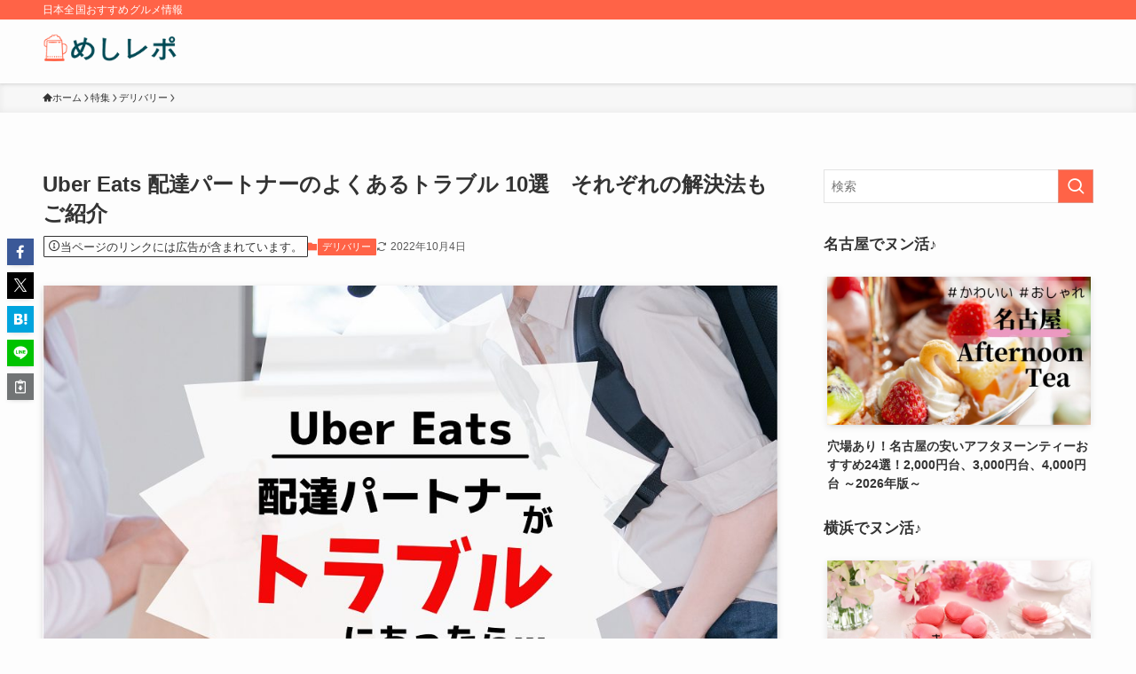

--- FILE ---
content_type: text/html; charset=UTF-8
request_url: https://howtravel-gourmet.com/sp/delivery/uber-eats-driver-trouble/
body_size: 31644
content:
<!DOCTYPE html>
<html lang="ja" data-loaded="false" data-scrolled="false" data-spmenu="closed">
<head>
<meta charset="utf-8">
<meta name="format-detection" content="telephone=no">
<meta http-equiv="X-UA-Compatible" content="IE=edge">
<meta name="viewport" content="width=device-width, viewport-fit=cover">
<title>Uber Eats 配達パートナーのよくあるトラブル 10選　それぞれの解決法もご紹介 | めしレポ</title>
<meta name='robots' content='max-image-preview:large' />
<link rel="alternate" type="application/rss+xml" title="めしレポ &raquo; フィード" href="https://howtravel-gourmet.com/feed/" />
<link rel="alternate" type="application/rss+xml" title="めしレポ &raquo; コメントフィード" href="https://howtravel-gourmet.com/comments/feed/" />

<!-- SEO SIMPLE PACK 3.6.2 -->
<meta name="description" content="フードデリバリーがすっかり定着し、Uber Eats 配達パートナーの仕事は景気好調です。フリー契約で気ままに働けるメリットがありますが、実際にやってみると、どうしても困りごとは出てくるもの。この記事では、Uber Eats 配達パートナー">
<link rel="canonical" href="https://howtravel-gourmet.com/sp/delivery/uber-eats-driver-trouble/">
<meta property="og:locale" content="ja_JP">
<meta property="og:type" content="article">
<meta property="og:image" content="https://howtravel-gourmet.com/wp-content/uploads/2022/02/Uber-Eats-2.jpg">
<meta property="og:title" content="Uber Eats 配達パートナーのよくあるトラブル 10選　それぞれの解決法もご紹介 | めしレポ">
<meta property="og:description" content="フードデリバリーがすっかり定着し、Uber Eats 配達パートナーの仕事は景気好調です。フリー契約で気ままに働けるメリットがありますが、実際にやってみると、どうしても困りごとは出てくるもの。この記事では、Uber Eats 配達パートナー">
<meta property="og:url" content="https://howtravel-gourmet.com/sp/delivery/uber-eats-driver-trouble/">
<meta property="og:site_name" content="めしレポ">
<meta name="twitter:card" content="summary">
<!-- / SEO SIMPLE PACK -->

<style id='wp-img-auto-sizes-contain-inline-css' type='text/css'>
img:is([sizes=auto i],[sizes^="auto," i]){contain-intrinsic-size:3000px 1500px}
/*# sourceURL=wp-img-auto-sizes-contain-inline-css */
</style>
<style id='wp-block-library-inline-css' type='text/css'>
:root{--wp-block-synced-color:#7a00df;--wp-block-synced-color--rgb:122,0,223;--wp-bound-block-color:var(--wp-block-synced-color);--wp-editor-canvas-background:#ddd;--wp-admin-theme-color:#007cba;--wp-admin-theme-color--rgb:0,124,186;--wp-admin-theme-color-darker-10:#006ba1;--wp-admin-theme-color-darker-10--rgb:0,107,160.5;--wp-admin-theme-color-darker-20:#005a87;--wp-admin-theme-color-darker-20--rgb:0,90,135;--wp-admin-border-width-focus:2px}@media (min-resolution:192dpi){:root{--wp-admin-border-width-focus:1.5px}}.wp-element-button{cursor:pointer}:root .has-very-light-gray-background-color{background-color:#eee}:root .has-very-dark-gray-background-color{background-color:#313131}:root .has-very-light-gray-color{color:#eee}:root .has-very-dark-gray-color{color:#313131}:root .has-vivid-green-cyan-to-vivid-cyan-blue-gradient-background{background:linear-gradient(135deg,#00d084,#0693e3)}:root .has-purple-crush-gradient-background{background:linear-gradient(135deg,#34e2e4,#4721fb 50%,#ab1dfe)}:root .has-hazy-dawn-gradient-background{background:linear-gradient(135deg,#faaca8,#dad0ec)}:root .has-subdued-olive-gradient-background{background:linear-gradient(135deg,#fafae1,#67a671)}:root .has-atomic-cream-gradient-background{background:linear-gradient(135deg,#fdd79a,#004a59)}:root .has-nightshade-gradient-background{background:linear-gradient(135deg,#330968,#31cdcf)}:root .has-midnight-gradient-background{background:linear-gradient(135deg,#020381,#2874fc)}:root{--wp--preset--font-size--normal:16px;--wp--preset--font-size--huge:42px}.has-regular-font-size{font-size:1em}.has-larger-font-size{font-size:2.625em}.has-normal-font-size{font-size:var(--wp--preset--font-size--normal)}.has-huge-font-size{font-size:var(--wp--preset--font-size--huge)}.has-text-align-center{text-align:center}.has-text-align-left{text-align:left}.has-text-align-right{text-align:right}.has-fit-text{white-space:nowrap!important}#end-resizable-editor-section{display:none}.aligncenter{clear:both}.items-justified-left{justify-content:flex-start}.items-justified-center{justify-content:center}.items-justified-right{justify-content:flex-end}.items-justified-space-between{justify-content:space-between}.screen-reader-text{border:0;clip-path:inset(50%);height:1px;margin:-1px;overflow:hidden;padding:0;position:absolute;width:1px;word-wrap:normal!important}.screen-reader-text:focus{background-color:#ddd;clip-path:none;color:#444;display:block;font-size:1em;height:auto;left:5px;line-height:normal;padding:15px 23px 14px;text-decoration:none;top:5px;width:auto;z-index:100000}html :where(.has-border-color){border-style:solid}html :where([style*=border-top-color]){border-top-style:solid}html :where([style*=border-right-color]){border-right-style:solid}html :where([style*=border-bottom-color]){border-bottom-style:solid}html :where([style*=border-left-color]){border-left-style:solid}html :where([style*=border-width]){border-style:solid}html :where([style*=border-top-width]){border-top-style:solid}html :where([style*=border-right-width]){border-right-style:solid}html :where([style*=border-bottom-width]){border-bottom-style:solid}html :where([style*=border-left-width]){border-left-style:solid}html :where(img[class*=wp-image-]){height:auto;max-width:100%}:where(figure){margin:0 0 1em}html :where(.is-position-sticky){--wp-admin--admin-bar--position-offset:var(--wp-admin--admin-bar--height,0px)}@media screen and (max-width:600px){html :where(.is-position-sticky){--wp-admin--admin-bar--position-offset:0px}}

/*# sourceURL=wp-block-library-inline-css */
</style><style id='wp-block-heading-inline-css' type='text/css'>
h1:where(.wp-block-heading).has-background,h2:where(.wp-block-heading).has-background,h3:where(.wp-block-heading).has-background,h4:where(.wp-block-heading).has-background,h5:where(.wp-block-heading).has-background,h6:where(.wp-block-heading).has-background{padding:1.25em 2.375em}h1.has-text-align-left[style*=writing-mode]:where([style*=vertical-lr]),h1.has-text-align-right[style*=writing-mode]:where([style*=vertical-rl]),h2.has-text-align-left[style*=writing-mode]:where([style*=vertical-lr]),h2.has-text-align-right[style*=writing-mode]:where([style*=vertical-rl]),h3.has-text-align-left[style*=writing-mode]:where([style*=vertical-lr]),h3.has-text-align-right[style*=writing-mode]:where([style*=vertical-rl]),h4.has-text-align-left[style*=writing-mode]:where([style*=vertical-lr]),h4.has-text-align-right[style*=writing-mode]:where([style*=vertical-rl]),h5.has-text-align-left[style*=writing-mode]:where([style*=vertical-lr]),h5.has-text-align-right[style*=writing-mode]:where([style*=vertical-rl]),h6.has-text-align-left[style*=writing-mode]:where([style*=vertical-lr]),h6.has-text-align-right[style*=writing-mode]:where([style*=vertical-rl]){rotate:180deg}
/*# sourceURL=https://howtravel-gourmet.com/wp-includes/blocks/heading/style.min.css */
</style>
<style id='global-styles-inline-css' type='text/css'>
:root{--wp--preset--aspect-ratio--square: 1;--wp--preset--aspect-ratio--4-3: 4/3;--wp--preset--aspect-ratio--3-4: 3/4;--wp--preset--aspect-ratio--3-2: 3/2;--wp--preset--aspect-ratio--2-3: 2/3;--wp--preset--aspect-ratio--16-9: 16/9;--wp--preset--aspect-ratio--9-16: 9/16;--wp--preset--color--black: #000;--wp--preset--color--cyan-bluish-gray: #abb8c3;--wp--preset--color--white: #fff;--wp--preset--color--pale-pink: #f78da7;--wp--preset--color--vivid-red: #cf2e2e;--wp--preset--color--luminous-vivid-orange: #ff6900;--wp--preset--color--luminous-vivid-amber: #fcb900;--wp--preset--color--light-green-cyan: #7bdcb5;--wp--preset--color--vivid-green-cyan: #00d084;--wp--preset--color--pale-cyan-blue: #8ed1fc;--wp--preset--color--vivid-cyan-blue: #0693e3;--wp--preset--color--vivid-purple: #9b51e0;--wp--preset--color--swl-main: var(--color_main);--wp--preset--color--swl-main-thin: var(--color_main_thin);--wp--preset--color--swl-gray: var(--color_gray);--wp--preset--color--swl-deep-01: var(--color_deep01);--wp--preset--color--swl-deep-02: var(--color_deep02);--wp--preset--color--swl-deep-03: var(--color_deep03);--wp--preset--color--swl-deep-04: var(--color_deep04);--wp--preset--color--swl-pale-01: var(--color_pale01);--wp--preset--color--swl-pale-02: var(--color_pale02);--wp--preset--color--swl-pale-03: var(--color_pale03);--wp--preset--color--swl-pale-04: var(--color_pale04);--wp--preset--gradient--vivid-cyan-blue-to-vivid-purple: linear-gradient(135deg,rgb(6,147,227) 0%,rgb(155,81,224) 100%);--wp--preset--gradient--light-green-cyan-to-vivid-green-cyan: linear-gradient(135deg,rgb(122,220,180) 0%,rgb(0,208,130) 100%);--wp--preset--gradient--luminous-vivid-amber-to-luminous-vivid-orange: linear-gradient(135deg,rgb(252,185,0) 0%,rgb(255,105,0) 100%);--wp--preset--gradient--luminous-vivid-orange-to-vivid-red: linear-gradient(135deg,rgb(255,105,0) 0%,rgb(207,46,46) 100%);--wp--preset--gradient--very-light-gray-to-cyan-bluish-gray: linear-gradient(135deg,rgb(238,238,238) 0%,rgb(169,184,195) 100%);--wp--preset--gradient--cool-to-warm-spectrum: linear-gradient(135deg,rgb(74,234,220) 0%,rgb(151,120,209) 20%,rgb(207,42,186) 40%,rgb(238,44,130) 60%,rgb(251,105,98) 80%,rgb(254,248,76) 100%);--wp--preset--gradient--blush-light-purple: linear-gradient(135deg,rgb(255,206,236) 0%,rgb(152,150,240) 100%);--wp--preset--gradient--blush-bordeaux: linear-gradient(135deg,rgb(254,205,165) 0%,rgb(254,45,45) 50%,rgb(107,0,62) 100%);--wp--preset--gradient--luminous-dusk: linear-gradient(135deg,rgb(255,203,112) 0%,rgb(199,81,192) 50%,rgb(65,88,208) 100%);--wp--preset--gradient--pale-ocean: linear-gradient(135deg,rgb(255,245,203) 0%,rgb(182,227,212) 50%,rgb(51,167,181) 100%);--wp--preset--gradient--electric-grass: linear-gradient(135deg,rgb(202,248,128) 0%,rgb(113,206,126) 100%);--wp--preset--gradient--midnight: linear-gradient(135deg,rgb(2,3,129) 0%,rgb(40,116,252) 100%);--wp--preset--font-size--small: 0.9em;--wp--preset--font-size--medium: 1.1em;--wp--preset--font-size--large: 1.25em;--wp--preset--font-size--x-large: 42px;--wp--preset--font-size--xs: 0.75em;--wp--preset--font-size--huge: 1.6em;--wp--preset--spacing--20: 0.44rem;--wp--preset--spacing--30: 0.67rem;--wp--preset--spacing--40: 1rem;--wp--preset--spacing--50: 1.5rem;--wp--preset--spacing--60: 2.25rem;--wp--preset--spacing--70: 3.38rem;--wp--preset--spacing--80: 5.06rem;--wp--preset--shadow--natural: 6px 6px 9px rgba(0, 0, 0, 0.2);--wp--preset--shadow--deep: 12px 12px 50px rgba(0, 0, 0, 0.4);--wp--preset--shadow--sharp: 6px 6px 0px rgba(0, 0, 0, 0.2);--wp--preset--shadow--outlined: 6px 6px 0px -3px rgb(255, 255, 255), 6px 6px rgb(0, 0, 0);--wp--preset--shadow--crisp: 6px 6px 0px rgb(0, 0, 0);}:where(.is-layout-flex){gap: 0.5em;}:where(.is-layout-grid){gap: 0.5em;}body .is-layout-flex{display: flex;}.is-layout-flex{flex-wrap: wrap;align-items: center;}.is-layout-flex > :is(*, div){margin: 0;}body .is-layout-grid{display: grid;}.is-layout-grid > :is(*, div){margin: 0;}:where(.wp-block-columns.is-layout-flex){gap: 2em;}:where(.wp-block-columns.is-layout-grid){gap: 2em;}:where(.wp-block-post-template.is-layout-flex){gap: 1.25em;}:where(.wp-block-post-template.is-layout-grid){gap: 1.25em;}.has-black-color{color: var(--wp--preset--color--black) !important;}.has-cyan-bluish-gray-color{color: var(--wp--preset--color--cyan-bluish-gray) !important;}.has-white-color{color: var(--wp--preset--color--white) !important;}.has-pale-pink-color{color: var(--wp--preset--color--pale-pink) !important;}.has-vivid-red-color{color: var(--wp--preset--color--vivid-red) !important;}.has-luminous-vivid-orange-color{color: var(--wp--preset--color--luminous-vivid-orange) !important;}.has-luminous-vivid-amber-color{color: var(--wp--preset--color--luminous-vivid-amber) !important;}.has-light-green-cyan-color{color: var(--wp--preset--color--light-green-cyan) !important;}.has-vivid-green-cyan-color{color: var(--wp--preset--color--vivid-green-cyan) !important;}.has-pale-cyan-blue-color{color: var(--wp--preset--color--pale-cyan-blue) !important;}.has-vivid-cyan-blue-color{color: var(--wp--preset--color--vivid-cyan-blue) !important;}.has-vivid-purple-color{color: var(--wp--preset--color--vivid-purple) !important;}.has-black-background-color{background-color: var(--wp--preset--color--black) !important;}.has-cyan-bluish-gray-background-color{background-color: var(--wp--preset--color--cyan-bluish-gray) !important;}.has-white-background-color{background-color: var(--wp--preset--color--white) !important;}.has-pale-pink-background-color{background-color: var(--wp--preset--color--pale-pink) !important;}.has-vivid-red-background-color{background-color: var(--wp--preset--color--vivid-red) !important;}.has-luminous-vivid-orange-background-color{background-color: var(--wp--preset--color--luminous-vivid-orange) !important;}.has-luminous-vivid-amber-background-color{background-color: var(--wp--preset--color--luminous-vivid-amber) !important;}.has-light-green-cyan-background-color{background-color: var(--wp--preset--color--light-green-cyan) !important;}.has-vivid-green-cyan-background-color{background-color: var(--wp--preset--color--vivid-green-cyan) !important;}.has-pale-cyan-blue-background-color{background-color: var(--wp--preset--color--pale-cyan-blue) !important;}.has-vivid-cyan-blue-background-color{background-color: var(--wp--preset--color--vivid-cyan-blue) !important;}.has-vivid-purple-background-color{background-color: var(--wp--preset--color--vivid-purple) !important;}.has-black-border-color{border-color: var(--wp--preset--color--black) !important;}.has-cyan-bluish-gray-border-color{border-color: var(--wp--preset--color--cyan-bluish-gray) !important;}.has-white-border-color{border-color: var(--wp--preset--color--white) !important;}.has-pale-pink-border-color{border-color: var(--wp--preset--color--pale-pink) !important;}.has-vivid-red-border-color{border-color: var(--wp--preset--color--vivid-red) !important;}.has-luminous-vivid-orange-border-color{border-color: var(--wp--preset--color--luminous-vivid-orange) !important;}.has-luminous-vivid-amber-border-color{border-color: var(--wp--preset--color--luminous-vivid-amber) !important;}.has-light-green-cyan-border-color{border-color: var(--wp--preset--color--light-green-cyan) !important;}.has-vivid-green-cyan-border-color{border-color: var(--wp--preset--color--vivid-green-cyan) !important;}.has-pale-cyan-blue-border-color{border-color: var(--wp--preset--color--pale-cyan-blue) !important;}.has-vivid-cyan-blue-border-color{border-color: var(--wp--preset--color--vivid-cyan-blue) !important;}.has-vivid-purple-border-color{border-color: var(--wp--preset--color--vivid-purple) !important;}.has-vivid-cyan-blue-to-vivid-purple-gradient-background{background: var(--wp--preset--gradient--vivid-cyan-blue-to-vivid-purple) !important;}.has-light-green-cyan-to-vivid-green-cyan-gradient-background{background: var(--wp--preset--gradient--light-green-cyan-to-vivid-green-cyan) !important;}.has-luminous-vivid-amber-to-luminous-vivid-orange-gradient-background{background: var(--wp--preset--gradient--luminous-vivid-amber-to-luminous-vivid-orange) !important;}.has-luminous-vivid-orange-to-vivid-red-gradient-background{background: var(--wp--preset--gradient--luminous-vivid-orange-to-vivid-red) !important;}.has-very-light-gray-to-cyan-bluish-gray-gradient-background{background: var(--wp--preset--gradient--very-light-gray-to-cyan-bluish-gray) !important;}.has-cool-to-warm-spectrum-gradient-background{background: var(--wp--preset--gradient--cool-to-warm-spectrum) !important;}.has-blush-light-purple-gradient-background{background: var(--wp--preset--gradient--blush-light-purple) !important;}.has-blush-bordeaux-gradient-background{background: var(--wp--preset--gradient--blush-bordeaux) !important;}.has-luminous-dusk-gradient-background{background: var(--wp--preset--gradient--luminous-dusk) !important;}.has-pale-ocean-gradient-background{background: var(--wp--preset--gradient--pale-ocean) !important;}.has-electric-grass-gradient-background{background: var(--wp--preset--gradient--electric-grass) !important;}.has-midnight-gradient-background{background: var(--wp--preset--gradient--midnight) !important;}.has-small-font-size{font-size: var(--wp--preset--font-size--small) !important;}.has-medium-font-size{font-size: var(--wp--preset--font-size--medium) !important;}.has-large-font-size{font-size: var(--wp--preset--font-size--large) !important;}.has-x-large-font-size{font-size: var(--wp--preset--font-size--x-large) !important;}
/*# sourceURL=global-styles-inline-css */
</style>

<link rel='stylesheet' id='swell-icons-css' href='https://howtravel-gourmet.com/wp-content/themes/swell/build/css/swell-icons.css?ver=2.16.0' type='text/css' media='all' />
<link rel='stylesheet' id='main_style-css' href='https://howtravel-gourmet.com/wp-content/themes/swell/build/css/main.css?ver=2.16.0' type='text/css' media='all' />
<link rel='stylesheet' id='swell_blocks-css' href='https://howtravel-gourmet.com/wp-content/themes/swell/build/css/blocks.css?ver=2.16.0' type='text/css' media='all' />
<style id='swell_custom-inline-css' type='text/css'>
:root{--swl-fz--content:4vw;--swl-font_family:"游ゴシック体", "Yu Gothic", YuGothic, "Hiragino Kaku Gothic ProN", "Hiragino Sans", Meiryo, sans-serif;--swl-font_weight:500;--color_main:#ff6347;--color_text:#333;--color_link:#1176d4;--color_htag:#ff6347;--color_bg:#fdfdfd;--color_gradient1:#d8ffff;--color_gradient2:#87e7ff;--color_main_thin:rgba(255, 124, 89, 0.05 );--color_main_dark:rgba(191, 74, 53, 1 );--color_list_check:#ff6347;--color_list_num:#ff6347;--color_list_good:#86dd7b;--color_list_triangle:#f4e03a;--color_list_bad:#f36060;--color_faq_q:#d55656;--color_faq_a:#6599b7;--color_icon_good:#3cd250;--color_icon_good_bg:#ecffe9;--color_icon_bad:#4b73eb;--color_icon_bad_bg:#eafaff;--color_icon_info:#f578b4;--color_icon_info_bg:#fff0fa;--color_icon_announce:#ffa537;--color_icon_announce_bg:#fff5f0;--color_icon_pen:#7a7a7a;--color_icon_pen_bg:#f7f7f7;--color_icon_book:#787364;--color_icon_book_bg:#f8f6ef;--color_icon_point:#ffa639;--color_icon_check:#86d67c;--color_icon_batsu:#f36060;--color_icon_hatena:#5295cc;--color_icon_caution:#f7da38;--color_icon_memo:#84878a;--color_deep01:#e44141;--color_deep02:#3d79d5;--color_deep03:#63a84d;--color_deep04:#f09f4d;--color_pale01:#fff2f0;--color_pale02:#f3f8fd;--color_pale03:#f1f9ee;--color_pale04:#fdf9ee;--color_mark_blue:#b7e3ff;--color_mark_green:#bdf9c3;--color_mark_yellow:#fcf69f;--color_mark_orange:#ffddbc;--border01:solid 1px var(--color_main);--border02:double 4px var(--color_main);--border03:dashed 2px var(--color_border);--border04:solid 4px var(--color_gray);--card_posts_thumb_ratio:56.25%;--list_posts_thumb_ratio:61.805%;--big_posts_thumb_ratio:56.25%;--thumb_posts_thumb_ratio:61.805%;--blogcard_thumb_ratio:56.25%;--color_header_bg:#fdfdfd;--color_header_text:#333;--color_footer_bg:#fdfdfd;--color_footer_text:#333;--container_size:1200px;--article_size:900px;--logo_size_sp:48px;--logo_size_pc:40px;--logo_size_pcfix:32px;}.swl-cell-bg[data-icon="doubleCircle"]{--cell-icon-color:#ffc977}.swl-cell-bg[data-icon="circle"]{--cell-icon-color:#94e29c}.swl-cell-bg[data-icon="triangle"]{--cell-icon-color:#eeda2f}.swl-cell-bg[data-icon="close"]{--cell-icon-color:#ec9191}.swl-cell-bg[data-icon="hatena"]{--cell-icon-color:#93c9da}.swl-cell-bg[data-icon="check"]{--cell-icon-color:#94e29c}.swl-cell-bg[data-icon="line"]{--cell-icon-color:#9b9b9b}.cap_box[data-colset="col1"]{--capbox-color:#f59b5f;--capbox-color--bg:#fff8eb}.cap_box[data-colset="col2"]{--capbox-color:#5fb9f5;--capbox-color--bg:#edf5ff}.cap_box[data-colset="col3"]{--capbox-color:#2fcd90;--capbox-color--bg:#eafaf2}.red_{--the-btn-color:#f74a4a;--the-btn-color2:#ffbc49;--the-solid-shadow: rgba(185, 56, 56, 1 )}.blue_{--the-btn-color:#338df4;--the-btn-color2:#35eaff;--the-solid-shadow: rgba(38, 106, 183, 1 )}.green_{--the-btn-color:#62d847;--the-btn-color2:#7bf7bd;--the-solid-shadow: rgba(74, 162, 53, 1 )}.is-style-btn_normal{--the-btn-radius:80px}.is-style-btn_solid{--the-btn-radius:80px}.is-style-btn_shiny{--the-btn-radius:80px}.is-style-btn_line{--the-btn-radius:80px}.post_content blockquote{padding:1.5em 2em 1.5em 3em}.post_content blockquote::before{content:"";display:block;width:5px;height:calc(100% - 3em);top:1.5em;left:1.5em;border-left:solid 1px rgba(180,180,180,.75);border-right:solid 1px rgba(180,180,180,.75);}.mark_blue{background:-webkit-linear-gradient(transparent 64%,var(--color_mark_blue) 0%);background:linear-gradient(transparent 64%,var(--color_mark_blue) 0%)}.mark_green{background:-webkit-linear-gradient(transparent 64%,var(--color_mark_green) 0%);background:linear-gradient(transparent 64%,var(--color_mark_green) 0%)}.mark_yellow{background:-webkit-linear-gradient(transparent 64%,var(--color_mark_yellow) 0%);background:linear-gradient(transparent 64%,var(--color_mark_yellow) 0%)}.mark_orange{background:-webkit-linear-gradient(transparent 64%,var(--color_mark_orange) 0%);background:linear-gradient(transparent 64%,var(--color_mark_orange) 0%)}[class*="is-style-icon_"]{color:#333;border-width:0}[class*="is-style-big_icon_"]{border-width:2px;border-style:solid}[data-col="gray"] .c-balloon__text{background:#f7f7f7;border-color:#ccc}[data-col="gray"] .c-balloon__before{border-right-color:#f7f7f7}[data-col="green"] .c-balloon__text{background:#d1f8c2;border-color:#9ddd93}[data-col="green"] .c-balloon__before{border-right-color:#d1f8c2}[data-col="blue"] .c-balloon__text{background:#e2f6ff;border-color:#93d2f0}[data-col="blue"] .c-balloon__before{border-right-color:#e2f6ff}[data-col="red"] .c-balloon__text{background:#ffebeb;border-color:#f48789}[data-col="red"] .c-balloon__before{border-right-color:#ffebeb}[data-col="yellow"] .c-balloon__text{background:#f9f7d2;border-color:#fbe593}[data-col="yellow"] .c-balloon__before{border-right-color:#f9f7d2}.-type-list2 .p-postList__body::after,.-type-big .p-postList__body::after{content: "READ MORE »";}.c-postThumb__cat{background-color:#ff6347;color:#fff;background-image: repeating-linear-gradient(-45deg,rgba(255,255,255,.1),rgba(255,255,255,.1) 6px,transparent 6px,transparent 12px)}.post_content h2:where(:not([class^="swell-block-"]):not(.faq_q):not(.p-postList__title)){background:var(--color_htag);padding:.75em 1em;color:#fff}.post_content h2:where(:not([class^="swell-block-"]):not(.faq_q):not(.p-postList__title))::before{position:absolute;display:block;pointer-events:none;content:"";top:-4px;left:0;width:100%;height:calc(100% + 4px);box-sizing:content-box;border-top:solid 2px var(--color_htag);border-bottom:solid 2px var(--color_htag)}.post_content h3:where(:not([class^="swell-block-"]):not(.faq_q):not(.p-postList__title)){padding:0 .5em .5em}.post_content h3:where(:not([class^="swell-block-"]):not(.faq_q):not(.p-postList__title))::before{content:"";width:100%;height:2px;background: repeating-linear-gradient(90deg, var(--color_htag) 0%, var(--color_htag) 29.3%, rgba(150,150,150,.2) 29.3%, rgba(150,150,150,.2) 100%)}.post_content h4:where(:not([class^="swell-block-"]):not(.faq_q):not(.p-postList__title)){padding:0 0 0 16px;border-left:solid 2px var(--color_htag)}.l-header{box-shadow: 0 1px 4px rgba(0,0,0,.12)}.l-header__bar{color:#fff;background:var(--color_main)}.l-header__menuBtn{order:1}.l-header__customBtn{order:3}.c-gnav a::after{background:var(--color_main);width:100%;height:2px;transform:scaleX(0)}.p-spHeadMenu .menu-item.-current{border-bottom-color:var(--color_main)}.c-gnav > li:hover > a::after,.c-gnav > .-current > a::after{transform: scaleX(1)}.c-gnav .sub-menu{color:#333;background:#fff}#pagetop{border-radius:50%}.c-widget__title.-spmenu{padding:.5em .75em;border-radius:var(--swl-radius--2, 0px);background:var(--color_main);color:#fff;}.c-widget__title.-footer{padding:.5em}.c-widget__title.-footer::before{content:"";bottom:0;left:0;width:40%;z-index:1;background:var(--color_main)}.c-widget__title.-footer::after{content:"";bottom:0;left:0;width:100%;background:var(--color_border)}.c-secTitle{border-left:solid 2px var(--color_main);padding:0em .75em}.p-spMenu{color:#333}.p-spMenu__inner::before{background:#fdfdfd;opacity:1}.p-spMenu__overlay{background:#000;opacity:0.6}[class*="page-numbers"]{color:#fff;background-color:#dedede}a{text-decoration: none}.l-topTitleArea.c-filterLayer::before{background-color:#000;opacity:0.2;content:""}@media screen and (min-width: 960px){:root{}}@media screen and (max-width: 959px){:root{}.l-header__logo{order:2;text-align:center}}@media screen and (min-width: 600px){:root{--swl-fz--content:16px;}}@media screen and (max-width: 599px){:root{}}@media (min-width: 1108px) {.alignwide{left:-100px;width:calc(100% + 200px);}}@media (max-width: 1108px) {.-sidebar-off .swell-block-fullWide__inner.l-container .alignwide{left:0px;width:100%;}}.is-style-btn_normal a,.is-style-btn_shiny a{box-shadow:var(--swl-btn_shadow)}.c-shareBtns__btn,.is-style-balloon>.c-tabList .c-tabList__button,.p-snsCta,[class*=page-numbers]{box-shadow:var(--swl-box_shadow)}.p-articleThumb__img,.p-articleThumb__youtube{box-shadow:var(--swl-img_shadow)}.p-pickupBanners__item .c-bannerLink,.p-postList__thumb{box-shadow:0 2px 8px rgba(0,0,0,.1),0 4px 4px -4px rgba(0,0,0,.1)}.p-postList.-w-ranking li:before{background-image:repeating-linear-gradient(-45deg,hsla(0,0%,100%,.1),hsla(0,0%,100%,.1) 6px,transparent 0,transparent 12px);box-shadow:1px 1px 4px rgba(0,0,0,.2)}.l-header__bar{position:relative;width:100%}.l-header__bar .c-catchphrase{color:inherit;font-size:12px;letter-spacing:var(--swl-letter_spacing,.2px);line-height:14px;margin-right:auto;overflow:hidden;padding:4px 0;white-space:nowrap;width:50%}.l-header__bar .c-iconList .c-iconList__link{margin:0;padding:4px 6px}.l-header__barInner{align-items:center;display:flex;justify-content:flex-end}@media (min-width:960px){.-series .l-header__inner{align-items:stretch;display:flex}.-series .l-header__logo{align-items:center;display:flex;flex-wrap:wrap;margin-right:24px;padding:16px 0}.-series .l-header__logo .c-catchphrase{font-size:13px;padding:4px 0}.-series .c-headLogo{margin-right:16px}.-series-right .l-header__inner{justify-content:space-between}.-series-right .c-gnavWrap{margin-left:auto}.-series-right .w-header{margin-left:12px}.-series-left .w-header{margin-left:auto}}@media (min-width:960px) and (min-width:600px){.-series .c-headLogo{max-width:400px}}.c-gnav .sub-menu a:before,.c-listMenu a:before{-webkit-font-smoothing:antialiased;-moz-osx-font-smoothing:grayscale;font-family:icomoon!important;font-style:normal;font-variant:normal;font-weight:400;line-height:1;text-transform:none}.c-submenuToggleBtn{display:none}.c-listMenu a{padding:.75em 1em .75em 1.5em;transition:padding .25s}.c-listMenu a:hover{padding-left:1.75em;padding-right:.75em}.c-gnav .sub-menu a:before,.c-listMenu a:before{color:inherit;content:"\e921";display:inline-block;left:2px;position:absolute;top:50%;-webkit-transform:translateY(-50%);transform:translateY(-50%);vertical-align:middle}.widget_categories>ul>.cat-item>a,.wp-block-categories-list>li>a{padding-left:1.75em}.c-listMenu .children,.c-listMenu .sub-menu{margin:0}.c-listMenu .children a,.c-listMenu .sub-menu a{font-size:.9em;padding-left:2.5em}.c-listMenu .children a:before,.c-listMenu .sub-menu a:before{left:1em}.c-listMenu .children a:hover,.c-listMenu .sub-menu a:hover{padding-left:2.75em}.c-listMenu .children ul a,.c-listMenu .sub-menu ul a{padding-left:3.25em}.c-listMenu .children ul a:before,.c-listMenu .sub-menu ul a:before{left:1.75em}.c-listMenu .children ul a:hover,.c-listMenu .sub-menu ul a:hover{padding-left:3.5em}.c-gnav li:hover>.sub-menu{opacity:1;visibility:visible}.c-gnav .sub-menu:before{background:inherit;content:"";height:100%;left:0;position:absolute;top:0;width:100%;z-index:0}.c-gnav .sub-menu .sub-menu{left:100%;top:0;z-index:-1}.c-gnav .sub-menu a{padding-left:2em}.c-gnav .sub-menu a:before{left:.5em}.c-gnav .sub-menu a:hover .ttl{left:4px}:root{--color_content_bg:var(--color_bg);}.c-widget__title.-side{padding:.5em}.c-widget__title.-side::before{content:"";bottom:0;left:0;width:40%;z-index:1;background:var(--color_main)}.c-widget__title.-side::after{content:"";bottom:0;left:0;width:100%;background:var(--color_border)}.c-shareBtns__item:not(:last-child){margin-right:4px}.c-shareBtns__btn{padding:8px 0}@media screen and (min-width: 960px){:root{}.single .c-postTitle__date{display:none}}@media screen and (max-width: 959px){:root{}.single .c-postTitle__date{display:none}}@media screen and (min-width: 600px){:root{}}@media screen and (max-width: 599px){:root{}}.swell-block-fullWide__inner.l-container{--swl-fw_inner_pad:var(--swl-pad_container,0px)}@media (min-width:960px){.-sidebar-on .l-content .alignfull,.-sidebar-on .l-content .alignwide{left:-16px;width:calc(100% + 32px)}.swell-block-fullWide__inner.l-article{--swl-fw_inner_pad:var(--swl-pad_post_content,0px)}.-sidebar-on .swell-block-fullWide__inner .alignwide{left:0;width:100%}.-sidebar-on .swell-block-fullWide__inner .alignfull{left:calc(0px - var(--swl-fw_inner_pad, 0))!important;margin-left:0!important;margin-right:0!important;width:calc(100% + var(--swl-fw_inner_pad, 0)*2)!important}}.p-relatedPosts .p-postList__item{margin-bottom:1.5em}.p-relatedPosts .p-postList__times,.p-relatedPosts .p-postList__times>:last-child{margin-right:0}@media (min-width:600px){.p-relatedPosts .p-postList__item{width:33.33333%}}@media screen and (min-width:600px) and (max-width:1239px){.p-relatedPosts .p-postList__item:nth-child(7),.p-relatedPosts .p-postList__item:nth-child(8){display:none}}@media screen and (min-width:1240px){.p-relatedPosts .p-postList__item{width:25%}}.-index-off .p-toc,.swell-toc-placeholder:empty{display:none}.p-toc.-modal{height:100%;margin:0;overflow-y:auto;padding:0}#main_content .p-toc{border-radius:var(--swl-radius--2,0);margin:4em auto;max-width:800px}#sidebar .p-toc{margin-top:-.5em}.p-toc .__pn:before{content:none!important;counter-increment:none}.p-toc .__prev{margin:0 0 1em}.p-toc .__next{margin:1em 0 0}.p-toc.is-omitted:not([data-omit=ct]) [data-level="2"] .p-toc__childList{height:0;margin-bottom:-.5em;visibility:hidden}.p-toc.is-omitted:not([data-omit=nest]){position:relative}.p-toc.is-omitted:not([data-omit=nest]):before{background:linear-gradient(hsla(0,0%,100%,0),var(--color_bg));bottom:5em;content:"";height:4em;left:0;opacity:.75;pointer-events:none;position:absolute;width:100%;z-index:1}.p-toc.is-omitted:not([data-omit=nest]):after{background:var(--color_bg);bottom:0;content:"";height:5em;left:0;opacity:.75;position:absolute;width:100%;z-index:1}.p-toc.is-omitted:not([data-omit=nest]) .__next,.p-toc.is-omitted:not([data-omit=nest]) [data-omit="1"]{display:none}.p-toc .p-toc__expandBtn{background-color:#f7f7f7;border:rgba(0,0,0,.2);border-radius:5em;box-shadow:0 0 0 1px #bbb;color:#333;display:block;font-size:14px;line-height:1.5;margin:.75em auto 0;min-width:6em;padding:.5em 1em;position:relative;transition:box-shadow .25s;z-index:2}.p-toc[data-omit=nest] .p-toc__expandBtn{display:inline-block;font-size:13px;margin:0 0 0 1.25em;padding:.5em .75em}.p-toc:not([data-omit=nest]) .p-toc__expandBtn:after,.p-toc:not([data-omit=nest]) .p-toc__expandBtn:before{border-top-color:inherit;border-top-style:dotted;border-top-width:3px;content:"";display:block;height:1px;position:absolute;top:calc(50% - 1px);transition:border-color .25s;width:100%;width:22px}.p-toc:not([data-omit=nest]) .p-toc__expandBtn:before{right:calc(100% + 1em)}.p-toc:not([data-omit=nest]) .p-toc__expandBtn:after{left:calc(100% + 1em)}.p-toc.is-expanded .p-toc__expandBtn{border-color:transparent}.p-toc__ttl{display:block;font-size:1.2em;line-height:1;position:relative;text-align:center}.p-toc__ttl:before{content:"\e918";display:inline-block;font-family:icomoon;margin-right:.5em;padding-bottom:2px;vertical-align:middle}#index_modal .p-toc__ttl{margin-bottom:.5em}.p-toc__list li{line-height:1.6}.p-toc__list>li+li{margin-top:.5em}.p-toc__list .p-toc__childList{padding-left:.5em}.p-toc__list [data-level="3"]{font-size:.9em}.p-toc__list .mininote{display:none}.post_content .p-toc__list{padding-left:0}#sidebar .p-toc__list{margin-bottom:0}#sidebar .p-toc__list .p-toc__childList{padding-left:0}.p-toc__link{color:inherit;font-size:inherit;text-decoration:none}.p-toc__link:hover{opacity:.8}.p-toc.-double{background:var(--color_gray);background:linear-gradient(-45deg,transparent 25%,var(--color_gray) 25%,var(--color_gray) 50%,transparent 50%,transparent 75%,var(--color_gray) 75%,var(--color_gray));background-clip:padding-box;background-size:4px 4px;border-bottom:4px double var(--color_border);border-top:4px double var(--color_border);padding:1.5em 1em 1em}.p-toc.-double .p-toc__ttl{margin-bottom:.75em}@media (min-width:960px){#main_content .p-toc{width:92%}}@media (hover:hover){.p-toc .p-toc__expandBtn:hover{border-color:transparent;box-shadow:0 0 0 2px currentcolor}}@media (min-width:600px){.p-toc.-double{padding:2em}}.c-tabBody__item[aria-hidden="false"]{animation:none !important;display:block;}body{font-weight:400;font-family:sans-serif}
/*# sourceURL=swell_custom-inline-css */
</style>
<link rel='stylesheet' id='swell-parts/footer-css' href='https://howtravel-gourmet.com/wp-content/themes/swell/build/css/modules/parts/footer.css?ver=2.16.0' type='text/css' media='all' />
<link rel='stylesheet' id='swell-page/single-css' href='https://howtravel-gourmet.com/wp-content/themes/swell/build/css/modules/page/single.css?ver=2.16.0' type='text/css' media='all' />
<style id='classic-theme-styles-inline-css' type='text/css'>
/*! This file is auto-generated */
.wp-block-button__link{color:#fff;background-color:#32373c;border-radius:9999px;box-shadow:none;text-decoration:none;padding:calc(.667em + 2px) calc(1.333em + 2px);font-size:1.125em}.wp-block-file__button{background:#32373c;color:#fff;text-decoration:none}
/*# sourceURL=/wp-includes/css/classic-themes.min.css */
</style>
<link rel='stylesheet' id='copy-the-code-css' href='https://howtravel-gourmet.com/wp-content/plugins/copy-the-code/assets/css/copy-the-code.css?ver=4.1.4' type='text/css' media='all' />
<link rel='stylesheet' id='ctc-copy-inline-css' href='https://howtravel-gourmet.com/wp-content/plugins/copy-the-code/assets/css/copy-inline.css?ver=4.1.4' type='text/css' media='all' />
<link rel='stylesheet' id='child_style-css' href='https://howtravel-gourmet.com/wp-content/themes/swell_child/style.css?ver=2024120271604' type='text/css' media='all' />
<link rel='stylesheet' id='jquery-lazyloadxt-spinner-css-css' href='//howtravel-gourmet.com/wp-content/plugins/a3-lazy-load/assets/css/jquery.lazyloadxt.spinner.css?ver=6.9' type='text/css' media='all' />
<link rel='stylesheet' id='a3a3_lazy_load-css' href='//howtravel-gourmet.com/wp-content/uploads/sass/a3_lazy_load.min.css?ver=1688450023' type='text/css' media='all' />

<noscript><link href="https://howtravel-gourmet.com/wp-content/themes/swell/build/css/noscript.css" rel="stylesheet"></noscript>
<link rel="https://api.w.org/" href="https://howtravel-gourmet.com/wp-json/" /><link rel="alternate" title="JSON" type="application/json" href="https://howtravel-gourmet.com/wp-json/wp/v2/posts/18848" /><link rel='shortlink' href='https://howtravel-gourmet.com/?p=18848' />
<link rel="icon" href="https://howtravel-gourmet.com/wp-content/uploads/2019/03/cropped-meshirepo-favicon-32x32.png" sizes="32x32" />
<link rel="icon" href="https://howtravel-gourmet.com/wp-content/uploads/2019/03/cropped-meshirepo-favicon-192x192.png" sizes="192x192" />
<link rel="apple-touch-icon" href="https://howtravel-gourmet.com/wp-content/uploads/2019/03/cropped-meshirepo-favicon-180x180.png" />
<meta name="msapplication-TileImage" content="https://howtravel-gourmet.com/wp-content/uploads/2019/03/cropped-meshirepo-favicon-270x270.png" />

<link rel="stylesheet" href="https://howtravel-gourmet.com/wp-content/themes/swell/build/css/print.css" media="print" >
<!-- Global site tag (gtag.js) - Google Analytics -->
<script async src="https://www.googletagmanager.com/gtag/js?id=G-PKY772143L"></script>
<script>
  window.dataLayer = window.dataLayer || [];
  function gtag(){dataLayer.push(arguments);}
  gtag('js', new Date());

  gtag('config', 'G-PKY772143L');
</script>
<script type="text/javascript" language="javascript">
   var vc_pid = "885951844";
</script><script type="text/javascript" src="//aml.valuecommerce.com/vcdal.js" async></script>
<meta name="referrer" content="no-referrer-when-downgrade">
</head>
<body>
<div id="body_wrap" class="wp-singular post-template-default single single-post postid-18848 single-format-standard wp-theme-swell wp-child-theme-swell_child -body-solid -index-off -sidebar-on -frame-off id_18848" >
<div id="sp_menu" class="p-spMenu -left">
	<div class="p-spMenu__inner">
		<div class="p-spMenu__closeBtn">
			<button class="c-iconBtn -menuBtn c-plainBtn" data-onclick="toggleMenu" aria-label="メニューを閉じる">
				<i class="c-iconBtn__icon icon-close-thin"></i>
			</button>
		</div>
		<div class="p-spMenu__body">
			<div class="c-widget__title -spmenu">
				MENU			</div>
			<div class="p-spMenu__nav">
							</div>
			<div id="sp_menu_bottom" class="p-spMenu__bottom w-spMenuBottom"><div id="custom_html-3" class="widget_text c-widget widget_custom_html"><div class="textwidget custom-html-widget"><div class="p-blogParts post_content" data-partsID="35946">
<h4 class="wp-block-heading">名古屋でヌン活♪</h4>


<div class="p-postListWrap u-mb-ctrl u-mb-0"><ul class="p-postList -type-card -pc-col3 -sp-col1"><li class="p-postList__item">
	<a href="https://howtravel-gourmet.com/chubu/nagoya/nagoya-afternoontea/" class="p-postList__link">
		<div class="p-postList__thumb c-postThumb">
	<figure class="c-postThumb__figure">
		<img fetchpriority="high" decoding="async" width="1000" height="635"  src="[data-uri]" alt="" class="c-postThumb__img u-obf-cover lazyload" sizes="(min-width: 960px) 400px, 100vw" data-src="https://howtravel-gourmet.com/wp-content/uploads/2023/03/6945f671bb18a2c85c86a8b25630dbc9.jpg" data-srcset="https://howtravel-gourmet.com/wp-content/uploads/2023/03/6945f671bb18a2c85c86a8b25630dbc9.jpg 1000w, https://howtravel-gourmet.com/wp-content/uploads/2023/03/6945f671bb18a2c85c86a8b25630dbc9-300x191.jpg 300w, https://howtravel-gourmet.com/wp-content/uploads/2023/03/6945f671bb18a2c85c86a8b25630dbc9-768x488.jpg 768w, https://howtravel-gourmet.com/wp-content/uploads/2023/03/6945f671bb18a2c85c86a8b25630dbc9-375x238.jpg 375w" data-aspectratio="1000/635" ><noscript><img decoding="async" src="[data-uri]" data-src="https://howtravel-gourmet.com/wp-content/uploads/2023/03/6945f671bb18a2c85c86a8b25630dbc9.jpg" class="c-postThumb__img u-obf-cover lazyload" alt=""><noscript><img decoding="async" src="//howtravel-gourmet.com/wp-content/plugins/a3-lazy-load/assets/images/lazy_placeholder.gif" data-lazy-type="image" data-src="https://howtravel-gourmet.com/wp-content/uploads/2023/03/6945f671bb18a2c85c86a8b25630dbc9.jpg" class="lazy lazy-hidden c-postThumb__img u-obf-cover" alt=""></noscript></noscript>	</figure>
	</div>
					<div class="p-postList__body">
				<h2 class="p-postList__title">穴場あり！名古屋の安いアフタヌーンティーおすすめ24選！2,000円台、3,000円台、4,000円台 ～2026年版～</h2>								<div class="p-postList__meta">
									</div>
			</div>
			</a>
</li>
</ul></div>


<h4 class="wp-block-heading">横浜でヌン活♪</h4>


<div class="p-postListWrap u-mb-ctrl u-mb-0"><ul class="p-postList -type-card -pc-col3 -sp-col1"><li class="p-postList__item">
	<a href="https://howtravel-gourmet.com/kanto/kanagawa/yokohama/yokohama-afternoontea/" class="p-postList__link">
		<div class="p-postList__thumb c-postThumb">
	<figure class="c-postThumb__figure">
		<img decoding="async" width="1024" height="683"  src="[data-uri]" alt="アフタヌーンティーの画像" class="c-postThumb__img u-obf-cover lazyload" sizes="(min-width: 960px) 400px, 100vw" data-src="https://howtravel-gourmet.com/wp-content/uploads/2023/03/e31419a43a2c6e4567f5cb725c64348d-1024x683.jpg" data-srcset="https://howtravel-gourmet.com/wp-content/uploads/2023/03/e31419a43a2c6e4567f5cb725c64348d-1024x683.jpg 1024w, https://howtravel-gourmet.com/wp-content/uploads/2023/03/e31419a43a2c6e4567f5cb725c64348d-300x200.jpg 300w, https://howtravel-gourmet.com/wp-content/uploads/2023/03/e31419a43a2c6e4567f5cb725c64348d-768x512.jpg 768w, https://howtravel-gourmet.com/wp-content/uploads/2023/03/e31419a43a2c6e4567f5cb725c64348d-1536x1024.jpg 1536w, https://howtravel-gourmet.com/wp-content/uploads/2023/03/e31419a43a2c6e4567f5cb725c64348d-375x250.jpg 375w, https://howtravel-gourmet.com/wp-content/uploads/2023/03/e31419a43a2c6e4567f5cb725c64348d-1280x853.jpg 1280w, https://howtravel-gourmet.com/wp-content/uploads/2023/03/e31419a43a2c6e4567f5cb725c64348d-e1711100110754.jpg 1000w" data-aspectratio="1024/683" ><noscript><img decoding="async" src="[data-uri]" data-src="https://howtravel-gourmet.com/wp-content/uploads/2023/03/e31419a43a2c6e4567f5cb725c64348d-1024x683.jpg" class="c-postThumb__img u-obf-cover lazyload" alt="" width="1024" data-aspectratio="1024/683"><noscript><img decoding="async" src="//howtravel-gourmet.com/wp-content/plugins/a3-lazy-load/assets/images/lazy_placeholder.gif" data-lazy-type="image" data-src="https://howtravel-gourmet.com/wp-content/uploads/2023/03/e31419a43a2c6e4567f5cb725c64348d-1024x683.jpg" class="lazy lazy-hidden c-postThumb__img u-obf-cover" alt=""></noscript></noscript>	</figure>
	</div>
					<div class="p-postList__body">
				<h2 class="p-postList__title">穴場あり！横浜の安いアフタヌーンティーおすすめ23選  ～2,000円台、3,000円台、4,000円台～【2026年版】</h2>								<div class="p-postList__meta">
									</div>
			</div>
			</a>
</li>
</ul></div>


<h4 class="wp-block-heading"><strong>初回6800円クーポン有り！</strong><br><strong>デリバリーはmenuがおすすめ</strong></h4>


<div class="p-postListWrap u-mb-ctrl u-mb-0"><ul class="p-postList -type-card -pc-col3 -sp-col1"><li class="p-postList__item">
	<a href="https://howtravel-gourmet.com/sp/delivery/delivery-menu/" class="p-postList__link">
		<div class="p-postList__thumb c-postThumb">
	<figure class="c-postThumb__figure">
		<img decoding="async" width="1024" height="536"  src="[data-uri]" alt="menu クーポン キャンペーン記事のサムネイル" class="c-postThumb__img u-obf-cover lazyload" sizes="(min-width: 960px) 400px, 100vw" data-src="https://howtravel-gourmet.com/wp-content/uploads/2023/11/menu_sum-1024x536.jpg" data-srcset="https://howtravel-gourmet.com/wp-content/uploads/2023/11/menu_sum-1024x536.jpg 1024w, https://howtravel-gourmet.com/wp-content/uploads/2023/11/menu_sum-300x157.jpg 300w, https://howtravel-gourmet.com/wp-content/uploads/2023/11/menu_sum-768x402.jpg 768w, https://howtravel-gourmet.com/wp-content/uploads/2023/11/menu_sum-375x196.jpg 375w, https://howtravel-gourmet.com/wp-content/uploads/2023/11/menu_sum.jpg 1200w" data-aspectratio="1024/536" ><noscript><img decoding="async" src="[data-uri]" data-src="https://howtravel-gourmet.com/wp-content/uploads/2023/11/menu_sum-1024x536.jpg" class="c-postThumb__img u-obf-cover lazyload" alt="" width="1024" data-aspectratio="1024/536"><noscript><img decoding="async" src="//howtravel-gourmet.com/wp-content/plugins/a3-lazy-load/assets/images/lazy_placeholder.gif" data-lazy-type="image" data-src="https://howtravel-gourmet.com/wp-content/uploads/2023/11/menu_sum-1024x536.jpg" class="lazy lazy-hidden c-postThumb__img u-obf-cover" alt=""></noscript></noscript>	</figure>
	</div>
					<div class="p-postList__body">
				<h2 class="p-postList__title">【初回6800円OFFも】menu（メニュー）の最新クーポン・キャンペーンまとめ！</h2>								<div class="p-postList__meta">
									</div>
			</div>
			</a>
</li>
</ul></div>


<h4 class="wp-block-heading"><strong>おすすめ居酒屋まとめ記事特集</strong><br><strong>お店探しはめしレポで！</strong></h4>


<div class="p-postListWrap u-mb-ctrl u-mb-0"><ul class="p-postList -type-card -pc-col3 -sp-col1"><li class="p-postList__item">
	<a href="https://howtravel-gourmet.com/kanto/tokyo/shinjuku/shinjuku-izakaya/" class="p-postList__link">
		<div class="p-postList__thumb c-postThumb">
	<figure class="c-postThumb__figure">
		<img decoding="async" width="768" height="495"  src="[data-uri]" alt="" class="c-postThumb__img u-obf-cover lazyload" sizes="(min-width: 960px) 400px, 100vw" data-src="https://howtravel-gourmet.com/wp-content/uploads/2024/10/0e60d65ef625683d614cfe91a446b95e-768x495-1.jpg" data-srcset="https://howtravel-gourmet.com/wp-content/uploads/2024/10/0e60d65ef625683d614cfe91a446b95e-768x495-1.jpg 768w, https://howtravel-gourmet.com/wp-content/uploads/2024/10/0e60d65ef625683d614cfe91a446b95e-768x495-1-300x193.jpg 300w" data-aspectratio="768/495" ><noscript><img decoding="async" src="[data-uri]" data-src="https://howtravel-gourmet.com/wp-content/uploads/2024/10/0e60d65ef625683d614cfe91a446b95e-768x495-1.jpg" class="c-postThumb__img u-obf-cover lazyload" alt=""><noscript><img decoding="async" src="//howtravel-gourmet.com/wp-content/plugins/a3-lazy-load/assets/images/lazy_placeholder.gif" data-lazy-type="image" data-src="https://howtravel-gourmet.com/wp-content/uploads/2024/10/0e60d65ef625683d614cfe91a446b95e-768x495-1.jpg" class="lazy lazy-hidden c-postThumb__img u-obf-cover" alt=""></noscript></noscript>	</figure>
	</div>
					<div class="p-postList__body">
				<h2 class="p-postList__title">新宿のおすすめ居酒屋32選！安い、個室、面白い系などテーマに分けてご紹介</h2>								<div class="p-postList__meta">
									</div>
			</div>
			</a>
</li>
<li class="p-postList__item">
	<a href="https://howtravel-gourmet.com/kanto/tokyo/ueno/ueno-izakaya/" class="p-postList__link">
		<div class="p-postList__thumb c-postThumb">
	<figure class="c-postThumb__figure">
		<img decoding="async" width="768" height="432"  src="[data-uri]" alt="" class="c-postThumb__img u-obf-cover lazyload" sizes="(min-width: 960px) 400px, 100vw" data-src="https://howtravel-gourmet.com/wp-content/uploads/2024/10/ueno-768x432-1.jpg" data-srcset="https://howtravel-gourmet.com/wp-content/uploads/2024/10/ueno-768x432-1.jpg 768w, https://howtravel-gourmet.com/wp-content/uploads/2024/10/ueno-768x432-1-300x169.jpg 300w" data-aspectratio="768/432" ><noscript><img decoding="async" src="[data-uri]" data-src="https://howtravel-gourmet.com/wp-content/uploads/2024/10/ueno-768x432-1.jpg" class="c-postThumb__img u-obf-cover lazyload" alt=""><noscript><img decoding="async" src="//howtravel-gourmet.com/wp-content/plugins/a3-lazy-load/assets/images/lazy_placeholder.gif" data-lazy-type="image" data-src="https://howtravel-gourmet.com/wp-content/uploads/2024/10/ueno-768x432-1.jpg" class="lazy lazy-hidden c-postThumb__img u-obf-cover" alt=""></noscript></noscript>	</figure>
	</div>
					<div class="p-postList__body">
				<h2 class="p-postList__title">上野のおすすめ居酒屋21選　コスパ、おしゃれ、個室のテーマでお店選び！</h2>								<div class="p-postList__meta">
									</div>
			</div>
			</a>
</li>
<li class="p-postList__item">
	<a href="https://howtravel-gourmet.com/kanto/kanagawa/yokohama/yokohama-izakaya/" class="p-postList__link">
		<div class="p-postList__thumb c-postThumb">
	<figure class="c-postThumb__figure">
		<img decoding="async" width="768" height="505"  src="[data-uri]" alt="" class="c-postThumb__img u-obf-cover lazyload" sizes="(min-width: 960px) 400px, 100vw" data-src="https://howtravel-gourmet.com/wp-content/uploads/2024/08/e31419a43a2c6e4567f5cb725c64348d-768x505-1.jpg" data-srcset="https://howtravel-gourmet.com/wp-content/uploads/2024/08/e31419a43a2c6e4567f5cb725c64348d-768x505-1.jpg 768w, https://howtravel-gourmet.com/wp-content/uploads/2024/08/e31419a43a2c6e4567f5cb725c64348d-768x505-1-300x197.jpg 300w" data-aspectratio="768/505" ><noscript><img decoding="async" src="[data-uri]" data-src="https://howtravel-gourmet.com/wp-content/uploads/2024/08/e31419a43a2c6e4567f5cb725c64348d-768x505-1.jpg" class="c-postThumb__img u-obf-cover lazyload" alt=""><noscript><img decoding="async" src="//howtravel-gourmet.com/wp-content/plugins/a3-lazy-load/assets/images/lazy_placeholder.gif" data-lazy-type="image" data-src="https://howtravel-gourmet.com/wp-content/uploads/2024/08/e31419a43a2c6e4567f5cb725c64348d-768x505-1.jpg" class="lazy lazy-hidden c-postThumb__img u-obf-cover" alt=""></noscript></noscript>	</figure>
	</div>
					<div class="p-postList__body">
				<h2 class="p-postList__title">【2026年版】横浜駅で絶対人気の居酒屋 20選 ～安い・おしゃれ・個室～</h2>								<div class="p-postList__meta">
									</div>
			</div>
			</a>
</li>
</ul></div></div></div></div><div id="swell_new_posts-3" class="c-widget widget_swell_new_posts"><div class="c-widget__title -spmenu">新着記事</div><ul class="p-postList -type-list -w-new">	<li class="p-postList__item">
		<a href="https://howtravel-gourmet.com/kanto/tokyo/tokyo-xmas-dinner-nightview/" class="p-postList__link">
			<div class="p-postList__thumb c-postThumb">
				<figure class="c-postThumb__figure">
					<img width="2000" height="1333"  src="[data-uri]" alt="東京の夜景が見えるレストラン" class="c-postThumb__img u-obf-cover lazyload" sizes="(min-width: 600px) 320px, 50vw" data-src="https://howtravel-gourmet.com/wp-content/uploads/2025/11/6dc2196c32d1a2bd3a7e7319b523f808.jpg" data-srcset="https://howtravel-gourmet.com/wp-content/uploads/2025/11/6dc2196c32d1a2bd3a7e7319b523f808.jpg 2000w, https://howtravel-gourmet.com/wp-content/uploads/2025/11/6dc2196c32d1a2bd3a7e7319b523f808-300x200.jpg 300w, https://howtravel-gourmet.com/wp-content/uploads/2025/11/6dc2196c32d1a2bd3a7e7319b523f808-1024x682.jpg 1024w, https://howtravel-gourmet.com/wp-content/uploads/2025/11/6dc2196c32d1a2bd3a7e7319b523f808-768x512.jpg 768w, https://howtravel-gourmet.com/wp-content/uploads/2025/11/6dc2196c32d1a2bd3a7e7319b523f808-1536x1024.jpg 1536w" data-aspectratio="2000/1333" ><noscript><img src="//howtravel-gourmet.com/wp-content/plugins/a3-lazy-load/assets/images/lazy_placeholder.gif" data-lazy-type="image" data-src="https://howtravel-gourmet.com/wp-content/uploads/2025/11/6dc2196c32d1a2bd3a7e7319b523f808.jpg" class="lazy lazy-hidden c-postThumb__img u-obf-cover" alt=""></noscript>				</figure>
			</div>
			<div class="p-postList__body">
				<div class="p-postList__title">【東京】夜景が見えるクリスマスディナー 25選　カップルのクリスマスデートに最高のレストランをご紹介</div>
				<div class="p-postList__meta">
														</div>
			</div>
		</a>
	</li>
	<li class="p-postList__item">
		<a href="https://howtravel-gourmet.com/kanto/tokyo/shibuya/shibuya-izakaya-koshitsu/" class="p-postList__link">
			<div class="p-postList__thumb c-postThumb">
				<figure class="c-postThumb__figure">
					<img width="640" height="426"  src="[data-uri]" alt="渋谷駅のおすすめ個室居酒屋記事のアイキャッチ" class="c-postThumb__img u-obf-cover lazyload" sizes="(min-width: 600px) 320px, 50vw" data-src="https://howtravel-gourmet.com/wp-content/uploads/2025/10/shibuya_izakaya_koshitsu.jpg" data-srcset="https://howtravel-gourmet.com/wp-content/uploads/2025/10/shibuya_izakaya_koshitsu.jpg 640w, https://howtravel-gourmet.com/wp-content/uploads/2025/10/shibuya_izakaya_koshitsu-300x200.jpg 300w" data-aspectratio="640/426" ><noscript><img src="//howtravel-gourmet.com/wp-content/plugins/a3-lazy-load/assets/images/lazy_placeholder.gif" data-lazy-type="image" data-src="https://howtravel-gourmet.com/wp-content/uploads/2025/10/shibuya_izakaya_koshitsu.jpg" class="lazy lazy-hidden c-postThumb__img u-obf-cover" alt=""></noscript>				</figure>
			</div>
			<div class="p-postList__body">
				<div class="p-postList__title">【個室でゆっくり】接待にもおすすめな渋谷の個室居酒屋6選</div>
				<div class="p-postList__meta">
														</div>
			</div>
		</a>
	</li>
	<li class="p-postList__item">
		<a href="https://howtravel-gourmet.com/kanto/tokyo/shibuya/shibuya-izakaya-yasui/" class="p-postList__link">
			<div class="p-postList__thumb c-postThumb">
				<figure class="c-postThumb__figure">
					<img width="600" height="400"  src="[data-uri]" alt="" class="c-postThumb__img u-obf-cover lazyload" sizes="(min-width: 600px) 320px, 50vw" data-src="https://howtravel-gourmet.com/wp-content/uploads/2025/10/shibuya-izakaya-cheap.jpg" data-srcset="https://howtravel-gourmet.com/wp-content/uploads/2025/10/shibuya-izakaya-cheap.jpg 600w, https://howtravel-gourmet.com/wp-content/uploads/2025/10/shibuya-izakaya-cheap-300x200.jpg 300w" data-aspectratio="600/400" ><noscript><img src="//howtravel-gourmet.com/wp-content/plugins/a3-lazy-load/assets/images/lazy_placeholder.gif" data-lazy-type="image" data-src="https://howtravel-gourmet.com/wp-content/uploads/2025/10/shibuya-izakaya-cheap.jpg" class="lazy lazy-hidden c-postThumb__img u-obf-cover" alt=""></noscript>				</figure>
			</div>
			<div class="p-postList__body">
				<div class="p-postList__title">【コスパで人気】安くておいしい渋谷の居酒屋6選</div>
				<div class="p-postList__meta">
														</div>
			</div>
		</a>
	</li>
</ul></div></div>		</div>
	</div>
	<div class="p-spMenu__overlay c-overlay" data-onclick="toggleMenu"></div>
</div>
<header id="header" class="l-header -series -series-right" data-spfix="0">
	<div class="l-header__bar pc_">
	<div class="l-header__barInner l-container">
		<div class="c-catchphrase">日本全国おすすめグルメ情報</div>	</div>
</div>
	<div class="l-header__inner l-container">
		<div class="l-header__logo">
			<div class="c-headLogo -img"><a href="https://howtravel-gourmet.com/" title="めしレポ" class="c-headLogo__link" rel="home"><img width="400" height="105"  src="https://howtravel-gourmet.com/wp-content/uploads/2020/01/meshirepo_logo.png" alt="めしレポ" class="c-headLogo__img" srcset="https://howtravel-gourmet.com/wp-content/uploads/2020/01/meshirepo_logo.png 400w, https://howtravel-gourmet.com/wp-content/uploads/2020/01/meshirepo_logo-300x79.png 300w, https://howtravel-gourmet.com/wp-content/uploads/2020/01/meshirepo_logo-375x98.png 375w" sizes="(max-width: 959px) 50vw, 800px" decoding="async" loading="eager" ></a></div>					</div>
		<nav id="gnav" class="l-header__gnav c-gnavWrap">
					<ul class="c-gnav">
								</ul>
			</nav>
		<div class="l-header__customBtn sp_">
			<button class="c-iconBtn c-plainBtn" data-onclick="toggleSearch" aria-label="検索ボタン">
			<i class="c-iconBtn__icon icon-search"></i>
					</button>
	</div>
<div class="l-header__menuBtn sp_">
	<button class="c-iconBtn -menuBtn c-plainBtn" data-onclick="toggleMenu" aria-label="メニューボタン">
		<i class="c-iconBtn__icon icon-menu-thin"></i>
			</button>
</div>
	</div>
	</header>
<div id="breadcrumb" class="p-breadcrumb -bg-on"><ol class="p-breadcrumb__list l-container"><li class="p-breadcrumb__item"><a href="https://howtravel-gourmet.com/" class="p-breadcrumb__text"><span class="__home icon-home"> ホーム</span></a></li><li class="p-breadcrumb__item"><a href="https://howtravel-gourmet.com/category/sp/" class="p-breadcrumb__text"><span>特集</span></a></li><li class="p-breadcrumb__item"><a href="https://howtravel-gourmet.com/category/sp/delivery/" class="p-breadcrumb__text"><span>デリバリー</span></a></li><li class="p-breadcrumb__item"><span class="p-breadcrumb__text">Uber Eats 配達パートナーのよくあるトラブル 10選　それぞれの解決法もご紹介</span></li></ol></div><div id="content" class="l-content l-container" data-postid="18848" data-pvct="true">
<main id="main_content" class="l-mainContent l-article">
	<article class="l-mainContent__inner" data-clarity-region="article">
		<div class="p-articleHead c-postTitle">
	<h1 class="c-postTitle__ttl">Uber Eats 配達パートナーのよくあるトラブル 10選　それぞれの解決法もご紹介</h1>
			<time class="c-postTitle__date u-thin" datetime="2022-10-04" aria-hidden="true">
			<span class="__y">2022</span>
			<span class="__md">10/04</span>
		</time>
	</div>
<div class="p-articleMetas -top">

			<div data-nosnippet class="c-prNotation" data-style="small">
			<i class="icon-info"></i>
			<span>当ページのリンクには広告が含まれています。</span>
		</div>
	
		<div class="p-articleMetas__termList c-categoryList">
					<a class="c-categoryList__link hov-flash-up" href="https://howtravel-gourmet.com/category/sp/delivery/" data-cat-id="397">
				デリバリー			</a>
			</div>
<div class="p-articleMetas__times c-postTimes u-thin">
	<time class="c-postTimes__modified icon-modified" datetime="2022-10-04" aria-label="更新日">2022年10月4日</time></div>
</div>


<figure class="p-articleThumb"><img width="1013" height="674"  src="https://howtravel-gourmet.com/wp-content/uploads/2022/02/Uber-Eats-2.jpg" alt="" class="p-articleThumb__img" srcset="https://howtravel-gourmet.com/wp-content/uploads/2022/02/Uber-Eats-2.jpg 1013w, https://howtravel-gourmet.com/wp-content/uploads/2022/02/Uber-Eats-2-300x200.jpg 300w, https://howtravel-gourmet.com/wp-content/uploads/2022/02/Uber-Eats-2-768x511.jpg 768w, https://howtravel-gourmet.com/wp-content/uploads/2022/02/Uber-Eats-2-375x250.jpg 375w" sizes="(min-width: 960px) 960px, 100vw" ></figure>		<div class="post_content">
			<p>フードデリバリーがすっかり定着し、Uber Eats 配達パートナーの仕事は景気好調です。フリー契約で気ままに働けるメリットがありますが、実際にやってみると、どうしても困りごとは出てくるもの。この記事では、Uber Eats 配達パートナーの仕事でよくあるトラブルと、その解決方法について解説します。</p>
<table id="table01" class="cell-a" cellspacing="-" cellpadding="0">
<tbody>
<tr>
<td class="cell-b fs-2 fw-b" width="30%">Uber Eats 配達パートナーのよくあるトラブル10選（目次）</td>
</tr>
<tr>
<td class="cell-c fs-2 ta-l"><a href="#1">① 交通事故にあった</a></td>
</tr>
<tr>
<td class="cell-c fs-2 ta-l"><a href="#2">② 料理をこぼした</a></td>
</tr>
<tr>
<td class="cell-c fs-2 ta-l"><a href="#3">③ リクエスト場所に注文者がいない</a></td>
</tr>
<tr>
<td class="cell-c fs-2 ta-l"><a href="#4">④ 配達をキャンセルしたい</a></td>
</tr>
<tr>
<td class="cell-c fs-2 ta-l"><a href="#5">⑤「注文した商品と違う」と言われた</a></td>
</tr>
<tr>
<td class="cell-c fs-2 ta-l"><a href="#6">⑥「領収書がほしい」と言われた</a></td>
</tr>
<tr>
<td class="cell-c fs-2 ta-l"><a href="#7">⑦ 店で長時間待たされる</a></td>
</tr>
<tr>
<td class="cell-c fs-2 ta-l"><a href="#8">⑧ ドライバーアプリが動かない</a></td>
</tr>
<tr>
<td class="cell-c fs-2 ta-l"><a href="#9">⑨ 初めての配達が上手くできるか不安</a></td>
</tr>
<tr>
<td class="cell-c fs-2 ta-l"><a href="#10">⑩ 店や注文者から暴言を受けた</a></td>
</tr>
</tbody>
</table>
<div>
<div class="swell-block-capbox cap_box">
<div class="restaurant-basic-info-title"><span class="fw-b">こちらの記事もチェック！</span></div>
<div class="cap_box_content">
<div class="restaurant-booking"><a href="https://howtravel-gourmet.com/sp/delivery/uber-eats-delivery-partner/"   rel="noopener noreferrer">Uber Eats 配達パートナーに登録！ 条件や方法、必要書類、審査にかかる時間は？</a></div>
<div class="restaurant-booking"><a href="https://howtravel-gourmet.com/sp/delivery/uber-eats-delivery-partner-reward/"   rel="noopener noreferrer">Uber Eats（ウーバーイーツ）配達員の登録方法は？ 条件や必要書類、審査にかかる時間も解説</a></div>
<div class="restaurant-booking"><a href="https://howtravel-gourmet.com/sp/delivery/uber-eats-delivery-partner-insurance/"   rel="noopener noreferrer">Uber Eats 配達パートナーが加入できる保険は？ 事故による怪我など補償内容や条件・金額をご紹介</a></div>
</div>
</div>
</div>
<h2 id="" class="headline-c-accent">Uber Eats 配達パートナーのよくあるトラブル10選</h2>
<p>Uber Eats（ウーバーイーツ）の配達中に起こりやすいトラブルをご紹介します。いざというときどう動けばいいのか、解決法もご紹介するので、ぜひ参考にしてみてください。</p>
<h3 id="1" class="headline-d b mtd mbd">① 交通事故にあった</h3>
<div align="center"><img decoding="async" class="alignnone size-full wp-image-18957 lazyload" src="[data-uri]" data-src="https://howtravel-gourmet.com/wp-content/uploads/2022/02/pixta_32591001_M-e1645169883700.jpg" alt="自転車の事故" width="600" height="400"  data-aspectratio="600/400"><noscript><img decoding="async" class="lazy lazy-hidden alignnone size-full wp-image-18957" src="//howtravel-gourmet.com/wp-content/plugins/a3-lazy-load/assets/images/lazy_placeholder.gif" data-lazy-type="image" data-src="https://howtravel-gourmet.com/wp-content/uploads/2022/02/pixta_32591001_M-e1645169883700.jpg" alt="自転車の事故" width="600" height="400" ></noscript></div>
<p>Uber Eats 配達パートナーの大きなトラブルといえば、配達中の交通事故です。</p>
<p>自転車で走行中に歩行者にぶつかったり、原付バイクで走行中に車とぶつかったり。相手だけでなく、<strong>配達パートナー自身がけがをしてしまう</strong>こともあり得ます。</p>
<h4 class="headline-e mtb mbb">【解決法 1】警察とサポートセンターへ連絡する</h4>
<p>安全な場所に移動し、<span class="swl-marker mark_yellow">まずは警察に電話しましょう（110番）</span>。けが人がいれば、救急車をよびます（119番）。</p>
<p>その後、配達エリアを管轄しているUber Eats のサポートセンターにも、なるべく早く電話してください。</p>
<h4 class="headline-e mtb mbb">【解決法 2】配達パートナー専用の保険がある</h4>
<p>Uber Eats の配達パートナーは、最初に契約をした時点で、<span class="swl-marker mark_yellow">自動的に保険に加入</span>しています。</p>
<p>この保険は、他人や他人の者を傷つけてしまったとき、配達パートナー自身が損害を負ったとき、ともに補償されます。</p>
<p>あってはならないことですが、万一、<span class="swl-marker mark_yellow">相手が亡くなった場合は最大1億円</span>、<span class="swl-marker mark_yellow">パートナー自身が亡くなった場合は相続人に最大1,000万円</span>の見舞金が支払われます。</p>
<p>詳しいことはこちらの記事をご覧ください ↓↓</p>
<div class="content-box"><strong>関連記事：</strong><a href="https://howtravel-gourmet.com/sp/delivery/uber-eats-delive…artner-insurance/"   rel="noopener">「Uber Eats 配達パートナーが加入できる保険は？ 事故による怪我など補償内容や条件・金額をご紹介」</a></div>
<h3 id="2" class="headline-d b mtd mbd">② 料理をこぼした</h3>
<p>注文者に料理を渡そうとバッグを開けたら、料理の中身がこぼれていた、という事態も考えられます。</p>
<div align="center"><img decoding="async" class="alignnone size-full wp-image-18952 lazyload" src="[data-uri]" data-src="https://howtravel-gourmet.com/wp-content/uploads/2022/02/pixta_30521932_S-e1645169207345.jpg" alt="こぼれるハチミツ" width="600" height="399"  data-aspectratio="600/399"><noscript><img decoding="async" class="lazy lazy-hidden alignnone size-full wp-image-18952" src="//howtravel-gourmet.com/wp-content/plugins/a3-lazy-load/assets/images/lazy_placeholder.gif" data-lazy-type="image" data-src="https://howtravel-gourmet.com/wp-content/uploads/2022/02/pixta_30521932_S-e1645169207345.jpg" alt="こぼれるハチミツ" width="600" height="399" ></noscript></div>
<h4 class="headline-e mtb mbb">【解決法 1】注文者に謝る</h4>
<p>こうしたとき、まずは注文者に謝りましょう。少量だからと、<strong>見て見ぬふりをすると、よけいに注文者の心象を損ね</strong>、BAD評価をつけられる可能性が高いです。</p>
<p>素直に謝ったあとは、<span class="swl-marker mark_yellow">再配達、または返金を希望するかを確認</span>します。</p>
<h4 class="headline-e mtb mbb">【解決法 2】サポートセンターへ連絡する</h4>
<p>大量にこぼれているなどして、再配達や返金を希望されたら、その場でサポートセンターに電話します。</p>
<p>サポートセンターが店舗へ連絡してくれるので、<span class="swl-marker mark_yellow">配達パートナーはもう一度ピックアップに向かいましょう</span>。</p>
<p>なお、再配達の場合は、<strong>報酬のうちの「受け取り料金」と「受け渡し料金」は加算されません</strong>。「距離料金」は加算されます。</p>
<p><strong>～ サポートセンターにつながらない場合 ～</strong></p>
<p>昼時や夕飯時のピークタイムは、サポートセンターにつながらないケースもあります。</p>
<p>この場合は、<span class="swl-marker mark_yellow">アプリからお店へ電話をして事情を話し</span>、もう一度料理を作ってもらうようにお願いしましょう。追ってサポートセンターから連絡がある旨も伝え、あらためてサポートセンターへ連絡します。</p>
<h4 class="headline-e mtb mbb">【解決法 3】こぼれないように対策する</h4>
<p>ラーメンやスープ類、ドリンク類など、どうしてもこぼれやすいものはあります。それを含めて、最大限に対策をしておくことが、トラブルを回避するために大切です。</p>
<p>以下の対策方法を参考にしてください。</p>
<div align="center"><img decoding="async" class="alignnone size-full wp-image-18960 lazyload" src="[data-uri]" data-src="https://howtravel-gourmet.com/wp-content/uploads/2022/02/pixta_84867270_S-e1645170338787.jpg" alt="カラフルなスポンジ" width="600" height="399"  data-aspectratio="600/399"><noscript><img decoding="async" class="lazy lazy-hidden alignnone size-full wp-image-18960" src="//howtravel-gourmet.com/wp-content/plugins/a3-lazy-load/assets/images/lazy_placeholder.gif" data-lazy-type="image" data-src="https://howtravel-gourmet.com/wp-content/uploads/2022/02/pixta_84867270_S-e1645170338787.jpg" alt="カラフルなスポンジ" width="600" height="399" ></noscript></div>
<p><strong>（1）配達バッグに緩衝材をつめる</strong></p>
<p><span class="swl-marker mark_yellow">スポンジやクラフト紙、タオル</span>などをつめて、カバンの中の隙間をうめます。保温効果アップも期待できるので一石二鳥です。</p>
<p><strong>（2）店の梱包を強化してもらう</strong></p>
<p>店舗側もデリバリーに慣れていないと、<strong>通常の梱包で済ませてしまいがち</strong>です。</p>
<p>配達パートナーは、料理の袋を開けることはできないので、料理を受け取る際に「こぼれることが心配です。蓋はしっかり固定されていますか？」などと聞いてみましょう。</p>
<p><strong>（3）注文者に言伝をする</strong></p>
<p>料理をこぼしてしまうのは、急ぐことも理由のひとつでしょう。</p>
<p>そんなときは、ドライバーアプリから注文者にメッセージを送るのがおすすめです。</p>
<p>「こぼれやすいお料理なので、慎重に配達しており、少し時間がかかっています」と伝えれば、注文者もきっと理解してくれるでしょう。</p>
<p><strong>（4）走行姿勢やバッグの位置に留意する</strong></p>
<p>自転車で配達する際、立ちこぎや加速のために身体を左右上下に振れば、当然、料理はこぼれやすくなります。</p>
<p>走行姿勢に気をつけるとともに、バッグが身体に近い位置で固定されているかも確認しましょう。バッグ遠いところにあると、揺れが大きくなり、中にある料理がこぼれやすくなります。</p>
<h3 id="3" class="headline-d b mtd mbd">③ リクエスト場所に注文者がいない</h3>
<div align="center"><img decoding="async" class="alignnone size-full wp-image-18936 lazyload" src="[data-uri]" data-src="https://howtravel-gourmet.com/wp-content/uploads/2022/02/pixta_71174794_S-e1645166310380.jpg" alt="地図アプリのイメージ" width="600" height="399"  data-aspectratio="600/399"><noscript><img decoding="async" class="lazy lazy-hidden alignnone size-full wp-image-18936" src="//howtravel-gourmet.com/wp-content/plugins/a3-lazy-load/assets/images/lazy_placeholder.gif" data-lazy-type="image" data-src="https://howtravel-gourmet.com/wp-content/uploads/2022/02/pixta_71174794_S-e1645166310380.jpg" alt="地図アプリのイメージ" width="600" height="399" ></noscript></div>
<p>注文を受けて配達先へ向かったものの、リクエストされた場所に注文者がいなかったら、どうでしょうか。</p>
<h4 class="headline-e mtb mbb">【解決法 1】住所が正しいかを確認する</h4>
<p>まずは、ドライバーアプリに表示されている住所と、地図アプリの表示している場所があっているかを確認します。</p>
<h4 class="headline-e mtb mbb">【解決法 2】フローに沿って行動する</h4>
<p><strong>住所が正しいけれど注文者に会えない</strong>場合は、以下の専用のフローに沿って順に行動します。</p>
<p>（1）その場で注文者に電話をかける<br />
（2）注文者に電話をかけた旨のメッセージを送る<br />
（3）その後、10分の待機時間に、最低2回注文者に電話をかける<br />
（4）待機時間内に注文者が現れず、連絡もとれなければ、配達を終了する。<br />
（5）料理を破棄する。</p>
<p>この場合、<span class="swl-marker mark_yellow">料理を引き渡すことができなくても、配送料（報酬）は発生</span>します。</p>
<h3 id="4" class="headline-d b mtd mbd">④ 配達をキャンセルしたい</h3>
<p>レストランからの配達リクエストを受け付けたら、<span class="swl-marker mark_yellow">責任をもって配達を完了させることが原則</span>です。</p>
<p>不意のキャンセルは、レストランや注文者を困らせます。また、キャンセルの回数が多く、Uber Eats が算出する「キャンセル率」が一定の基準を超えると、<strong>配達パートナーがアカウント停止になる</strong>おそれもあります。</p>
<p>どうしてもキャンセルをしたい場合は、以下のように行動します。</p>
<div align="center"><img decoding="async" class="alignnone size-full wp-image-18939 lazyload" src="[data-uri]" data-src="https://howtravel-gourmet.com/wp-content/uploads/2022/02/pixta_77544148_-e1645167014536.jpg" alt="キャンセルのカード" width="600" height="399"  data-aspectratio="600/399"><noscript><img decoding="async" class="lazy lazy-hidden alignnone size-full wp-image-18939" src="//howtravel-gourmet.com/wp-content/plugins/a3-lazy-load/assets/images/lazy_placeholder.gif" data-lazy-type="image" data-src="https://howtravel-gourmet.com/wp-content/uploads/2022/02/pixta_77544148_-e1645167014536.jpg" alt="キャンセルのカード" width="600" height="399" ></noscript></div>
<h4 class="headline-e mtb mbb">【解決法】ドライバーアプリからキャンセルする</h4>
<p><strong>～ 料理を受け取る前にキャンセルしたいとき ～</strong></p>
<p>ドライバーアプリ上で、</p>
<p>・ 店の場所がわからない<br />
・ 店が遠い<br />
・ 店に着いたが料理が出てこない<br />
・ 配達したくない</p>
<p>といった内容の項目が出てくるので、該当するものを選びます。</p>
<p>そのままキャンセルするか、項目によってはサポートセンターに電話したり、専用のフローに沿うことで、キャンセルせずとも解決できます。</p>
<p><strong>～ 料理を受け取った後にキャンセルしたいとき ～</strong></p>
<p>ドライバーアプリ上で、</p>
<p>・ 注文者がいない<br />
・ 引き渡し場所がわからない<br />
・ 商品を紛失した<br />
・ 商品が破損していた</p>
<p>といった内容の項目が出てくるので、該当するものを選びます。</p>
<p>そのままキャンセルするか、項目によってはサポートセンターに電話したり、専用のフローに沿うことで、キャンセルせずとも解決できます。</p>
<div class="swell-block-button is-style-btn_normal"><a href="https://h.accesstrade.net/sp/cc?rk=0100n66r00k7tt"   rel="nofollow noopener noreferrer">公式から配達パートナーに登録</a></div>
<h3 id="5" class="headline-d b mtd mbd">⑤「注文した商品と違う」と言われた</h3>
<div align="center"><img decoding="async" class="alignnone size-full wp-image-18945 lazyload" src="[data-uri]" data-src="https://howtravel-gourmet.com/wp-content/uploads/2022/02/pixta_35370057_S-e1645168243567.jpg" alt="積み木の写真" width="600" height="399"  data-aspectratio="600/399"><noscript><img decoding="async" class="lazy lazy-hidden alignnone size-full wp-image-18945" src="//howtravel-gourmet.com/wp-content/plugins/a3-lazy-load/assets/images/lazy_placeholder.gif" data-lazy-type="image" data-src="https://howtravel-gourmet.com/wp-content/uploads/2022/02/pixta_35370057_S-e1645168243567.jpg" alt="積み木の写真" width="600" height="399" ></noscript></div>
<p>料理を届けたところ、注文者に「商品が違う」と言われることがあるかもしれません。</p>
<p>この場合、まず料理に添付されている番号と、アプリ上の注文番号が一致しているか、確認します。そのうえで、以下のように行動します。</p>
<h4 class="headline-e mtb mbb">【解決法】それぞれのフローに沿って行動する</h4>
<p><strong>～ 番号が一致している場合 ～</strong></p>
<p><strong>レストラン側が、料理を入れまちがえた</strong>と考えられます。</p>
<p>こうしたときは、注文者に、<span class="swl-marker mark_yellow">Uber Eats のアプリからサポートセンターへ連絡してもらう</span>よう、お願いします。そのあとは、サポートセンターが対応してくれます。</p>
<p><strong>～ 番号が一致していない場合 ～</strong></p>
<p>レストランで、<strong>まちがえた料理を受け取った</strong>と考えられます。</p>
<p>その場で、<span class="swl-marker mark_yellow">配達パートナー自身が、サポートセンターへ連絡</span>してください。</p>
<p>受け取りミスは、店舗スタッフにはっきりと注文番号を伝えること、その場で番号をしっかり照合することで防げます。</p>
<h3 id="6" class="headline-d b mtd mbd">⑥「領収書がほしい」と言われた</h3>
<p>料理を届けたときに、注文者に「店からの領収書がほしい」と言われたらどう対応すればいいでしょうか。</p>
<h4 class="headline-e mtb mbb">【解決法】領収書はUber Eats から出る</h4>
<p>Uber Eats を利用した場合の領収書は、お店からではなく、Uber Eats から出ます。</p>
<p><span class="swl-marker mark_yellow">領収書は、注文者が登録したメールアドレスに届いている</span>ので、その旨を注文者に伝えてください。</p>
<p>また、領収書はUber Eats の注文アプリ上でも確認できます。</p>
<h3 id="7" class="headline-d b mtd mbd">⑦ 店で長時間待たされる</h3>
<div align="center"><img decoding="async" class="alignnone size-full wp-image-18943 lazyload" src="[data-uri]" data-src="https://howtravel-gourmet.com/wp-content/uploads/2022/02/pixta_53924271_S-e1645167931631.jpg" alt="時計と砂時計" width="600" height="399"  data-aspectratio="600/399"><noscript><img decoding="async" class="lazy lazy-hidden alignnone size-full wp-image-18943" src="//howtravel-gourmet.com/wp-content/plugins/a3-lazy-load/assets/images/lazy_placeholder.gif" data-lazy-type="image" data-src="https://howtravel-gourmet.com/wp-content/uploads/2022/02/pixta_53924271_S-e1645167931631.jpg" alt="時計と砂時計" width="600" height="399" ></noscript></div>
<p>配達リクエストを受けてお店へ到着したものの、<strong>なかなか料理が出来上がらない</strong>ことがあるかもしれません。</p>
<h4 class="headline-e mtb mbb">【解決法】10分経過したらキャンセル可能</h4>
<p>10分待っても料理が出てこない場合は、ドライバーアプリから配達をキャンセルできます。</p>
<p>ただし、<strong>配送料（報酬）は発生しません</strong>。</p>
<p>お店の人に様子を聞いて、「あと〇分くらいかかりそうです」などと注文者に連絡し、もう少し待ってみるのもいいでしょう。</p>
<h3 id="8" class="headline-d b mtd mbd">⑧ ドライバーアプリが動かない</h3>
<p>ドライバーアプリは、配達パートナーの必需品です。</p>
<p>ドライバーアプリが配達中にクラッシュして動かなくなったら、頭が真っ白になるかもしれません。</p>
<h4 class="headline-e mtb mbb">【解決法】サポートセンターへ連絡する</h4>
<p>こんなときは、すぐにサポートセンターに電話してください。</p>
<p>サポートセンターへの電話は、ふだんアプリからできますが、こうしたトラブルに備え、<span class="swl-marker mark_yellow">サポートセンターの電話番号をスマホに登録しておく</span>ことをおすすめします。</p>
<p>もし、ピークの時間帯で、サポートセンターに電話がすぐつながらなかったら、店舗の電話番号を調べて連絡するか、近ければ店舗へ戻り、事情を説明しましょう。（どちらにしてもサポートセンターへの連絡は必要）</p>
<h3 id="9" class="headline-d b mtd mbd">⑨ 初めての配達が上手くできるか不安</h3>
<p>どんなプロフェッショナルであっても、“最初の1回” は存在します。</p>
<p>初めてUber Eats の配達にチャレンジしようというとき、不安を感じたり、緊張するのは当然のことです。</p>
<p><span class="swl-marker mark_yellow">記念すべき配達第1回目をスムーズに完了</span>できるように、いくつかの方法をご紹介します。</p>
<h4 class="headline-e mtb mbb">【解決法 1】配達のながれをしっかり頭に入れる</h4>
<p>配達の途中で何をするのかわからなくなると、あせってしまうでしょう。</p>
<p>配付された「Uber Eats 配達パートナーガイド」を読んで、配達のながれをしっかり頭に入れましょう。持ち物も準備万端にしておくことが大切です。</p>
<h4 class="headline-e mtb mbb">【解決法 2】近隣のエリアからはじめる</h4>
<p>土地勘がないと、不安は大きくなるものです。<span class="swl-marker mark_yellow">ふだん馴染みのある場所であれば、道に迷うリスクも減る</span>でしょう。</p>
<p>とくにお店の場所はぴんとくることも多いので、地図を使わなくてもピックアップに行けるかもしれません。</p>
<h4 class="headline-e mtb mbb">【解決法 3】天候のよい日を選ぶ</h4>
<div align="center"><img decoding="async" class="alignnone size-full wp-image-18944 lazyload" src="[data-uri]" data-src="https://howtravel-gourmet.com/wp-content/uploads/2022/02/pixta_62430785_S-e1645168004971.jpg" alt="青い空" width="600" height="399"  data-aspectratio="600/399"><noscript><img decoding="async" class="lazy lazy-hidden alignnone size-full wp-image-18944" src="//howtravel-gourmet.com/wp-content/plugins/a3-lazy-load/assets/images/lazy_placeholder.gif" data-lazy-type="image" data-src="https://howtravel-gourmet.com/wp-content/uploads/2022/02/pixta_62430785_S-e1645168004971.jpg" alt="青い空" width="600" height="399" ></noscript></div>
<p>雨が降っていたり風が強い日は、<strong>ベテランの配達パートナーでさえ、苦戦</strong>することがあります。</p>
<p>Uber Eats の配達をはじめて間もないころは、天候のよい日を選んで、スムーズに配達を完了させましょう。</p>
<h4 class="headline-e mtb mbb">【解決法 4】サポートセンターの連絡先を登録しておく</h4>
<p>配達中に困ったことがあったら、そのつどサポートセンターに相談できます。</p>
<p>いざトラブルがあったときにあせらないように、<span class="swl-marker mark_yellow">サポートセンターの電話番号をスマホに登録</span>しておきましょう。</p>
<p>各エリアを管轄するサポートセンターの連絡先は、パートナーガイドに記載されています。</p>
<h4 class="headline-e mtb mbb">【解決法 5】急ぎすぎない</h4>
<p>注文者にできる限り早く料理を届けることは大切です。しかし、それより大事なのは、配達パートナーが安全に走行することです。</p>
<p>レストラン、注文者、サポートセンターの3者とも、何かあれば<span class="swl-marker mark_yellow">メッセージや電話で配達パートナーから連絡ができます</span>。</p>
<p>急ぎすぎず、一つ一つの手順を落ち着いてクリアしながら配達を完了させましょう。</p>
<h3 id="10" class="headline-d b mtd mbd">⑩ 店や注文者から暴言を受けた</h3>
<p>Uber Eats のサービスを運営しているUber（ウーバー）では、「誰に対しても敬意をもって接する」ことを信念としています。</p>
<p>このため、配達パートナー、注文者、店舗スタッフ、すべての人に対する<span class="swl-marker mark_yellow">いかなる暴力や暴言、差別的な発言も固く禁じています</span>。</p>
<p>万一、店舗のスタッフや注文者から手を挙げられたり、乱暴な言葉を投げられることがあれば、一人で悩む必要はありません。</p>
<h4 class="headline-e mtb mbb">【解決法】サポートセンターへ相談する</h4>
<p>管轄エリアのサポートセンターへ電話し、誰からどんなことをされたか（言われたか）、具体的に伝えてください。</p>
<p><span class="swl-marker mark_yellow">専門チームが調査し、ガイドラインに則って適切な対応をとります</span>。</p>
<div class="swell-block-button is-style-btn_normal"><a href="https://h.accesstrade.net/sp/cc?rk=0100n66r00k7tt"   rel="nofollow noopener noreferrer">公式から配達パートナーに登録</a></div>
<h2 id="" class="headline-c-accent">トラブルの少ない快適な Uberライフを</h2>
<p>Uber Eats（ウーバーイーツ）配達パートナーによくあるトラブルをご紹介しました。個人事業主であっても、何かあればサポートセンターにいつでも相談できる環境が整っています。自分でできる準備は万端にして、ときにサポートセンターの助けをかりながら、快適な Uberライフを満喫しましょう。（執筆者：めしレポ編集部）</p>
		</div>
		<div class="p-articleFoot">
	<div class="p-articleMetas -bottom">
			<div class="p-articleMetas__termList c-categoryList">
					<a class="c-categoryList__link hov-flash-up" href="https://howtravel-gourmet.com/category/sp/delivery/" data-cat-id="397">
				デリバリー			</a>
			</div>
	<div class="p-articleMetas__termList c-tagList">
					<a class="c-tagList__link hov-flash-up" href="https://howtravel-gourmet.com/tag/ubereats/" data-tag-id="404">
				Uber Eats（ウーバーイーツ）			</a>
					<a class="c-tagList__link hov-flash-up" href="https://howtravel-gourmet.com/tag/%e9%85%8d%e9%81%94%e3%83%91%e3%83%bc%e3%83%88%e3%83%8a%e3%83%bc/" data-tag-id="517">
				配達パートナー			</a>
					<a class="c-tagList__link hov-flash-up" href="https://howtravel-gourmet.com/tag/%e9%85%8d%e9%81%94%e5%93%a1/" data-tag-id="518">
				配達員			</a>
			</div>
	</div>
</div>
<div class="c-shareBtns -bottom -style-block">
			<div class="c-shareBtns__message">
			<span class="__text">
				よかったらシェアしてね！			</span>
		</div>
		<ul class="c-shareBtns__list">
							<li class="c-shareBtns__item -facebook">
				<a class="c-shareBtns__btn hov-flash-up" href="https://www.facebook.com/sharer/sharer.php?u=https%3A%2F%2Fhowtravel-gourmet.com%2Fsp%2Fdelivery%2Fuber-eats-driver-trouble%2F" title="Facebookでシェア" onclick="javascript:window.open(this.href, '_blank', 'menubar=no,toolbar=no,resizable=yes,scrollbars=yes,height=800,width=600');return false;" target="_blank" role="button" tabindex="0">
					<i class="snsicon c-shareBtns__icon icon-facebook" aria-hidden="true"></i>
				</a>
			</li>
							<li class="c-shareBtns__item -twitter-x">
				<a class="c-shareBtns__btn hov-flash-up" href="https://twitter.com/intent/tweet?url=https%3A%2F%2Fhowtravel-gourmet.com%2Fsp%2Fdelivery%2Fuber-eats-driver-trouble%2F&#038;text=Uber+Eats+%E9%85%8D%E9%81%94%E3%83%91%E3%83%BC%E3%83%88%E3%83%8A%E3%83%BC%E3%81%AE%E3%82%88%E3%81%8F%E3%81%82%E3%82%8B%E3%83%88%E3%83%A9%E3%83%96%E3%83%AB+10%E9%81%B8%E3%80%80%E3%81%9D%E3%82%8C%E3%81%9E%E3%82%8C%E3%81%AE%E8%A7%A3%E6%B1%BA%E6%B3%95%E3%82%82%E3%81%94%E7%B4%B9%E4%BB%8B" title="X(Twitter)でシェア" onclick="javascript:window.open(this.href, '_blank', 'menubar=no,toolbar=no,resizable=yes,scrollbars=yes,height=400,width=600');return false;" target="_blank" role="button" tabindex="0">
					<i class="snsicon c-shareBtns__icon icon-twitter-x" aria-hidden="true"></i>
				</a>
			</li>
							<li class="c-shareBtns__item -hatebu">
				<a class="c-shareBtns__btn hov-flash-up" href="//b.hatena.ne.jp/add?mode=confirm&#038;url=https%3A%2F%2Fhowtravel-gourmet.com%2Fsp%2Fdelivery%2Fuber-eats-driver-trouble%2F" title="はてなブックマークに登録" onclick="javascript:window.open(this.href, '_blank', 'menubar=no,toolbar=no,resizable=yes,scrollbars=yes,height=600,width=1000');return false;" target="_blank" role="button" tabindex="0">
					<i class="snsicon c-shareBtns__icon icon-hatebu" aria-hidden="true"></i>
				</a>
			</li>
											<li class="c-shareBtns__item -line">
				<a class="c-shareBtns__btn hov-flash-up" href="https://social-plugins.line.me/lineit/share?url=https%3A%2F%2Fhowtravel-gourmet.com%2Fsp%2Fdelivery%2Fuber-eats-driver-trouble%2F&#038;text=Uber+Eats+%E9%85%8D%E9%81%94%E3%83%91%E3%83%BC%E3%83%88%E3%83%8A%E3%83%BC%E3%81%AE%E3%82%88%E3%81%8F%E3%81%82%E3%82%8B%E3%83%88%E3%83%A9%E3%83%96%E3%83%AB+10%E9%81%B8%E3%80%80%E3%81%9D%E3%82%8C%E3%81%9E%E3%82%8C%E3%81%AE%E8%A7%A3%E6%B1%BA%E6%B3%95%E3%82%82%E3%81%94%E7%B4%B9%E4%BB%8B" title="LINEに送る" target="_blank" role="button" tabindex="0">
					<i class="snsicon c-shareBtns__icon icon-line" aria-hidden="true"></i>
				</a>
			</li>
												<li class="c-shareBtns__item -copy">
				<button class="c-urlcopy c-plainBtn c-shareBtns__btn hov-flash-up" data-clipboard-text="https://howtravel-gourmet.com/sp/delivery/uber-eats-driver-trouble/" title="URLをコピーする">
					<span class="c-urlcopy__content">
						<svg xmlns="http://www.w3.org/2000/svg" class="swl-svg-copy c-shareBtns__icon -to-copy" width="1em" height="1em" viewBox="0 0 48 48" role="img" aria-hidden="true" focusable="false"><path d="M38,5.5h-9c0-2.8-2.2-5-5-5s-5,2.2-5,5h-9c-2.2,0-4,1.8-4,4v33c0,2.2,1.8,4,4,4h28c2.2,0,4-1.8,4-4v-33
				C42,7.3,40.2,5.5,38,5.5z M24,3.5c1.1,0,2,0.9,2,2s-0.9,2-2,2s-2-0.9-2-2S22.9,3.5,24,3.5z M38,42.5H10v-33h5v3c0,0.6,0.4,1,1,1h16
				c0.6,0,1-0.4,1-1v-3h5L38,42.5z"/><polygon points="24,37 32.5,28 27.5,28 27.5,20 20.5,20 20.5,28 15.5,28 "/></svg>						<svg xmlns="http://www.w3.org/2000/svg" class="swl-svg-copied c-shareBtns__icon -copied" width="1em" height="1em" viewBox="0 0 48 48" role="img" aria-hidden="true" focusable="false"><path d="M38,5.5h-9c0-2.8-2.2-5-5-5s-5,2.2-5,5h-9c-2.2,0-4,1.8-4,4v33c0,2.2,1.8,4,4,4h28c2.2,0,4-1.8,4-4v-33
				C42,7.3,40.2,5.5,38,5.5z M24,3.5c1.1,0,2,0.9,2,2s-0.9,2-2,2s-2-0.9-2-2S22.9,3.5,24,3.5z M38,42.5H10v-33h5v3c0,0.6,0.4,1,1,1h16
				c0.6,0,1-0.4,1-1v-3h5V42.5z"/><polygon points="31.9,20.2 22.1,30.1 17.1,25.1 14.2,28 22.1,35.8 34.8,23.1 "/></svg>					</span>
				</button>
				<div class="c-copyedPoppup">URLをコピーしました！</div>
			</li>
			</ul>

	</div>
<div class="c-shareBtns -fix -style-block">
		<ul class="c-shareBtns__list">
							<li class="c-shareBtns__item -facebook">
				<a class="c-shareBtns__btn hov-flash-up" href="https://www.facebook.com/sharer/sharer.php?u=https%3A%2F%2Fhowtravel-gourmet.com%2Fsp%2Fdelivery%2Fuber-eats-driver-trouble%2F" title="Facebookでシェア" onclick="javascript:window.open(this.href, '_blank', 'menubar=no,toolbar=no,resizable=yes,scrollbars=yes,height=800,width=600');return false;" target="_blank" role="button" tabindex="0">
					<i class="snsicon c-shareBtns__icon icon-facebook" aria-hidden="true"></i>
				</a>
			</li>
							<li class="c-shareBtns__item -twitter-x">
				<a class="c-shareBtns__btn hov-flash-up" href="https://twitter.com/intent/tweet?url=https%3A%2F%2Fhowtravel-gourmet.com%2Fsp%2Fdelivery%2Fuber-eats-driver-trouble%2F&#038;text=Uber+Eats+%E9%85%8D%E9%81%94%E3%83%91%E3%83%BC%E3%83%88%E3%83%8A%E3%83%BC%E3%81%AE%E3%82%88%E3%81%8F%E3%81%82%E3%82%8B%E3%83%88%E3%83%A9%E3%83%96%E3%83%AB+10%E9%81%B8%E3%80%80%E3%81%9D%E3%82%8C%E3%81%9E%E3%82%8C%E3%81%AE%E8%A7%A3%E6%B1%BA%E6%B3%95%E3%82%82%E3%81%94%E7%B4%B9%E4%BB%8B" title="X(Twitter)でシェア" onclick="javascript:window.open(this.href, '_blank', 'menubar=no,toolbar=no,resizable=yes,scrollbars=yes,height=400,width=600');return false;" target="_blank" role="button" tabindex="0">
					<i class="snsicon c-shareBtns__icon icon-twitter-x" aria-hidden="true"></i>
				</a>
			</li>
							<li class="c-shareBtns__item -hatebu">
				<a class="c-shareBtns__btn hov-flash-up" href="//b.hatena.ne.jp/add?mode=confirm&#038;url=https%3A%2F%2Fhowtravel-gourmet.com%2Fsp%2Fdelivery%2Fuber-eats-driver-trouble%2F" title="はてなブックマークに登録" onclick="javascript:window.open(this.href, '_blank', 'menubar=no,toolbar=no,resizable=yes,scrollbars=yes,height=600,width=1000');return false;" target="_blank" role="button" tabindex="0">
					<i class="snsicon c-shareBtns__icon icon-hatebu" aria-hidden="true"></i>
				</a>
			</li>
											<li class="c-shareBtns__item -line">
				<a class="c-shareBtns__btn hov-flash-up" href="https://social-plugins.line.me/lineit/share?url=https%3A%2F%2Fhowtravel-gourmet.com%2Fsp%2Fdelivery%2Fuber-eats-driver-trouble%2F&#038;text=Uber+Eats+%E9%85%8D%E9%81%94%E3%83%91%E3%83%BC%E3%83%88%E3%83%8A%E3%83%BC%E3%81%AE%E3%82%88%E3%81%8F%E3%81%82%E3%82%8B%E3%83%88%E3%83%A9%E3%83%96%E3%83%AB+10%E9%81%B8%E3%80%80%E3%81%9D%E3%82%8C%E3%81%9E%E3%82%8C%E3%81%AE%E8%A7%A3%E6%B1%BA%E6%B3%95%E3%82%82%E3%81%94%E7%B4%B9%E4%BB%8B" title="LINEに送る" target="_blank" role="button" tabindex="0">
					<i class="snsicon c-shareBtns__icon icon-line" aria-hidden="true"></i>
				</a>
			</li>
												<li class="c-shareBtns__item -copy">
				<button class="c-urlcopy c-plainBtn c-shareBtns__btn hov-flash-up" data-clipboard-text="https://howtravel-gourmet.com/sp/delivery/uber-eats-driver-trouble/" title="URLをコピーする">
					<span class="c-urlcopy__content">
						<svg xmlns="http://www.w3.org/2000/svg" class="swl-svg-copy c-shareBtns__icon -to-copy" width="1em" height="1em" viewBox="0 0 48 48" role="img" aria-hidden="true" focusable="false"><path d="M38,5.5h-9c0-2.8-2.2-5-5-5s-5,2.2-5,5h-9c-2.2,0-4,1.8-4,4v33c0,2.2,1.8,4,4,4h28c2.2,0,4-1.8,4-4v-33
				C42,7.3,40.2,5.5,38,5.5z M24,3.5c1.1,0,2,0.9,2,2s-0.9,2-2,2s-2-0.9-2-2S22.9,3.5,24,3.5z M38,42.5H10v-33h5v3c0,0.6,0.4,1,1,1h16
				c0.6,0,1-0.4,1-1v-3h5L38,42.5z"/><polygon points="24,37 32.5,28 27.5,28 27.5,20 20.5,20 20.5,28 15.5,28 "/></svg>						<svg xmlns="http://www.w3.org/2000/svg" class="swl-svg-copied c-shareBtns__icon -copied" width="1em" height="1em" viewBox="0 0 48 48" role="img" aria-hidden="true" focusable="false"><path d="M38,5.5h-9c0-2.8-2.2-5-5-5s-5,2.2-5,5h-9c-2.2,0-4,1.8-4,4v33c0,2.2,1.8,4,4,4h28c2.2,0,4-1.8,4-4v-33
				C42,7.3,40.2,5.5,38,5.5z M24,3.5c1.1,0,2,0.9,2,2s-0.9,2-2,2s-2-0.9-2-2S22.9,3.5,24,3.5z M38,42.5H10v-33h5v3c0,0.6,0.4,1,1,1h16
				c0.6,0,1-0.4,1-1v-3h5V42.5z"/><polygon points="31.9,20.2 22.1,30.1 17.1,25.1 14.2,28 22.1,35.8 34.8,23.1 "/></svg>					</span>
				</button>
				<div class="c-copyedPoppup">URLをコピーしました！</div>
			</li>
			</ul>

	</div>
		<div id="after_article" class="l-articleBottom">
			<section class="l-articleBottom__section -related">
	<h2 class="l-articleBottom__title c-secTitle">関連記事</h2><ul class="p-postList p-relatedPosts -type-card"><li class="p-postList__item">
	<a href="https://howtravel-gourmet.com/sp/delivery/demaecan-coupon/" class="p-postList__link">
		<div class="p-postList__thumb c-postThumb">
			<figure class="c-postThumb__figure">
			<img width="300" height="200"  src="[data-uri]" alt="出前館のクーポン情報・解説記事のサムネイル" class="c-postThumb__img u-obf-cover lazyload" sizes="(min-width: 600px) 320px, 50vw" data-src="https://howtravel-gourmet.com/wp-content/uploads/2024/11/8adadd4d799e5c7154ad068f03981411-300x200.jpg" data-srcset="https://howtravel-gourmet.com/wp-content/uploads/2024/11/8adadd4d799e5c7154ad068f03981411-300x200.jpg 300w, https://howtravel-gourmet.com/wp-content/uploads/2024/11/8adadd4d799e5c7154ad068f03981411-375x250.jpg 375w, https://howtravel-gourmet.com/wp-content/uploads/2024/11/8adadd4d799e5c7154ad068f03981411.jpg 600w" data-aspectratio="300/200" ><noscript><img src="https://howtravel-gourmet.com/wp-content/uploads/2024/11/8adadd4d799e5c7154ad068f03981411-300x200.jpg" class="c-postThumb__img u-obf-cover" alt=""></noscript>			</figure>
		</div>
		<div class="p-postList__body">
			<div class="p-postList__title">出前館のクーポン最新情報！　二回目以降も使える割引も【比べてお得？】</div>
				<div class="p-postList__meta"><div class="p-postList__times c-postTimes u-thin">
	<time class="c-postTimes__modified icon-modified" datetime="2026-01-15" aria-label="更新日">2026年1月15日</time></div>
</div>		</div>
	</a>
</li>
<li class="p-postList__item">
	<a href="https://howtravel-gourmet.com/sp/delivery/delivery-uber-eats-hakodate/" class="p-postList__link">
		<div class="p-postList__thumb c-postThumb">
			<figure class="c-postThumb__figure">
			<img width="300" height="198"  src="[data-uri]" alt="函館の景色" class="c-postThumb__img u-obf-cover lazyload" sizes="(min-width: 600px) 320px, 50vw" data-src="https://howtravel-gourmet.com/wp-content/uploads/2021/03/e625fcf7a45c424c99f9002c78d43e26-300x198.jpg" data-srcset="https://howtravel-gourmet.com/wp-content/uploads/2021/03/e625fcf7a45c424c99f9002c78d43e26-300x198.jpg 300w, https://howtravel-gourmet.com/wp-content/uploads/2021/03/e625fcf7a45c424c99f9002c78d43e26-768x507.jpg 768w, https://howtravel-gourmet.com/wp-content/uploads/2021/03/e625fcf7a45c424c99f9002c78d43e26-375x248.jpg 375w, https://howtravel-gourmet.com/wp-content/uploads/2021/03/e625fcf7a45c424c99f9002c78d43e26.jpg 827w" data-aspectratio="300/198" ><noscript><img src="https://howtravel-gourmet.com/wp-content/uploads/2021/03/e625fcf7a45c424c99f9002c78d43e26-300x198.jpg" class="c-postThumb__img u-obf-cover" alt=""></noscript>			</figure>
		</div>
		<div class="p-postList__body">
			<div class="p-postList__title">【最新版】函館市のUber Eats（ウーバーイーツ） エリアや料金、クーポン情報などをご紹介</div>
				<div class="p-postList__meta"><div class="p-postList__times c-postTimes u-thin">
	<time class="c-postTimes__modified icon-modified" datetime="2025-09-30" aria-label="更新日">2025年9月30日</time></div>
</div>		</div>
	</a>
</li>
<li class="p-postList__item">
	<a href="https://howtravel-gourmet.com/sp/delivery/delivery-uber-eats-asahikawa/" class="p-postList__link">
		<div class="p-postList__thumb c-postThumb">
			<figure class="c-postThumb__figure">
			<img width="300" height="169"  src="[data-uri]" alt="北海道の模型" class="c-postThumb__img u-obf-cover lazyload" sizes="(min-width: 600px) 320px, 50vw" data-src="https://howtravel-gourmet.com/wp-content/uploads/2022/04/1c78eaab8c7777c32a94d05baec12cc7-300x169.png" data-srcset="https://howtravel-gourmet.com/wp-content/uploads/2022/04/1c78eaab8c7777c32a94d05baec12cc7-300x169.png 300w, https://howtravel-gourmet.com/wp-content/uploads/2022/04/1c78eaab8c7777c32a94d05baec12cc7-768x432.png 768w, https://howtravel-gourmet.com/wp-content/uploads/2022/04/1c78eaab8c7777c32a94d05baec12cc7-375x211.png 375w, https://howtravel-gourmet.com/wp-content/uploads/2022/04/1c78eaab8c7777c32a94d05baec12cc7.png 1000w" data-aspectratio="300/169" ><noscript><img src="https://howtravel-gourmet.com/wp-content/uploads/2022/04/1c78eaab8c7777c32a94d05baec12cc7-300x169.png" class="c-postThumb__img u-obf-cover" alt=""></noscript>			</figure>
		</div>
		<div class="p-postList__body">
			<div class="p-postList__title">【最新版】旭川市でUber Eats（ウーバーイーツ）を使おう！ エリアや料金、クーポン情報をご紹介</div>
				<div class="p-postList__meta"><div class="p-postList__times c-postTimes u-thin">
	<time class="c-postTimes__modified icon-modified" datetime="2025-09-30" aria-label="更新日">2025年9月30日</time></div>
</div>		</div>
	</a>
</li>
<li class="p-postList__item">
	<a href="https://howtravel-gourmet.com/sp/delivery/delivery-uber-eats-sapporo/" class="p-postList__link">
		<div class="p-postList__thumb c-postThumb">
			<figure class="c-postThumb__figure">
			<img width="300" height="161"  src="[data-uri]" alt="札幌市の外観" class="c-postThumb__img u-obf-cover lazyload" sizes="(min-width: 600px) 320px, 50vw" data-src="https://howtravel-gourmet.com/wp-content/uploads/2021/05/ae10b559c9e2bbc4cdaa29091ff9b303-300x161.png" data-srcset="https://howtravel-gourmet.com/wp-content/uploads/2021/05/ae10b559c9e2bbc4cdaa29091ff9b303-300x161.png 300w, https://howtravel-gourmet.com/wp-content/uploads/2021/05/ae10b559c9e2bbc4cdaa29091ff9b303-768x412.png 768w, https://howtravel-gourmet.com/wp-content/uploads/2021/05/ae10b559c9e2bbc4cdaa29091ff9b303-375x201.png 375w, https://howtravel-gourmet.com/wp-content/uploads/2021/05/ae10b559c9e2bbc4cdaa29091ff9b303.png 1010w" data-aspectratio="300/161" ><noscript><img src="https://howtravel-gourmet.com/wp-content/uploads/2021/05/ae10b559c9e2bbc4cdaa29091ff9b303-300x161.png" class="c-postThumb__img u-obf-cover" alt=""></noscript>			</figure>
		</div>
		<div class="p-postList__body">
			<div class="p-postList__title">札幌でUber Eats（ウーバーイーツ）を使おう！料金、クーポン、登録方法などをご紹介</div>
				<div class="p-postList__meta"><div class="p-postList__times c-postTimes u-thin">
	<time class="c-postTimes__modified icon-modified" datetime="2025-09-30" aria-label="更新日">2025年9月30日</time></div>
</div>		</div>
	</a>
</li>
<li class="p-postList__item">
	<a href="https://howtravel-gourmet.com/sp/delivery/uber-eats-delivery-fee/" class="p-postList__link">
		<div class="p-postList__thumb c-postThumb">
			<figure class="c-postThumb__figure">
			<img width="300" height="158"  src="[data-uri]" alt="" class="c-postThumb__img u-obf-cover lazyload" sizes="(min-width: 600px) 320px, 50vw" data-src="https://howtravel-gourmet.com/wp-content/uploads/2021/04/34eeef9ad11d89fd1433c48ee18b4047-300x158.jpg" data-srcset="https://howtravel-gourmet.com/wp-content/uploads/2021/04/34eeef9ad11d89fd1433c48ee18b4047-300x158.jpg 300w, https://howtravel-gourmet.com/wp-content/uploads/2021/04/34eeef9ad11d89fd1433c48ee18b4047-375x198.jpg 375w, https://howtravel-gourmet.com/wp-content/uploads/2021/04/34eeef9ad11d89fd1433c48ee18b4047.jpg 768w" data-aspectratio="300/158" ><noscript><img src="https://howtravel-gourmet.com/wp-content/uploads/2021/04/34eeef9ad11d89fd1433c48ee18b4047-300x158.jpg" class="c-postThumb__img u-obf-cover" alt=""></noscript>			</figure>
		</div>
		<div class="p-postList__body">
			<div class="p-postList__title">Uber Eats（ウーバーイーツ）注文時の料金は？ 配送手数料、サービス料、少額注文手数料について解説</div>
				<div class="p-postList__meta"><div class="p-postList__times c-postTimes u-thin">
	<time class="c-postTimes__modified icon-modified" datetime="2025-09-30" aria-label="更新日">2025年9月30日</time></div>
</div>		</div>
	</a>
</li>
<li class="p-postList__item">
	<a href="https://howtravel-gourmet.com/sp/delivery/delivery-demaekan-tsukaikata/" class="p-postList__link">
		<div class="p-postList__thumb c-postThumb">
			<figure class="c-postThumb__figure">
			<img width="300" height="206"  src="[data-uri]" alt="" class="c-postThumb__img u-obf-cover lazyload" sizes="(min-width: 600px) 320px, 50vw" data-src="https://howtravel-gourmet.com/wp-content/uploads/2021/03/755b4ad91e7810a0e1d99153828de211-300x206.png" data-srcset="https://howtravel-gourmet.com/wp-content/uploads/2021/03/755b4ad91e7810a0e1d99153828de211-300x206.png 300w, https://howtravel-gourmet.com/wp-content/uploads/2021/03/755b4ad91e7810a0e1d99153828de211-768x528.png 768w, https://howtravel-gourmet.com/wp-content/uploads/2021/03/755b4ad91e7810a0e1d99153828de211-375x258.png 375w, https://howtravel-gourmet.com/wp-content/uploads/2021/03/755b4ad91e7810a0e1d99153828de211.png 1000w" data-aspectratio="300/206" ><noscript><img src="https://howtravel-gourmet.com/wp-content/uploads/2021/03/755b4ad91e7810a0e1d99153828de211-300x206.png" class="c-postThumb__img u-obf-cover" alt=""></noscript>			</figure>
		</div>
		<div class="p-postList__body">
			<div class="p-postList__title">簡単！「出前館」のクーポン・キャンペーンの使い方を覚えて、お得にデリバリーを楽しもう</div>
				<div class="p-postList__meta"><div class="p-postList__times c-postTimes u-thin">
	<time class="c-postTimes__modified icon-modified" datetime="2025-09-25" aria-label="更新日">2025年9月25日</time></div>
</div>		</div>
	</a>
</li>
<li class="p-postList__item">
	<a href="https://howtravel-gourmet.com/sp/delivery/delivery-uber-eats/" class="p-postList__link">
		<div class="p-postList__thumb c-postThumb">
			<figure class="c-postThumb__figure">
			<img width="300" height="191"  src="[data-uri]" alt="" class="c-postThumb__img u-obf-cover lazyload" sizes="(min-width: 600px) 320px, 50vw" data-src="https://howtravel-gourmet.com/wp-content/uploads/2023/01/Uber-Eats-9-768x488-1-300x191.png" data-srcset="https://howtravel-gourmet.com/wp-content/uploads/2023/01/Uber-Eats-9-768x488-1-300x191.png 300w, https://howtravel-gourmet.com/wp-content/uploads/2023/01/Uber-Eats-9-768x488-1.png 768w" data-aspectratio="300/191" ><noscript><img src="https://howtravel-gourmet.com/wp-content/uploads/2023/01/Uber-Eats-9-768x488-1-300x191.png" class="c-postThumb__img u-obf-cover" alt=""></noscript>			</figure>
		</div>
		<div class="p-postList__body">
			<div class="p-postList__title">【2025年最新】Uber Eats（ウーバーイーツ）のクーポン・キャンペーンまとめ！ 初回、2回目以降も</div>
				<div class="p-postList__meta"><div class="p-postList__times c-postTimes u-thin">
	<time class="c-postTimes__modified icon-modified" datetime="2025-08-19" aria-label="更新日">2025年8月19日</time></div>
</div>		</div>
	</a>
</li>
<li class="p-postList__item">
	<a href="https://howtravel-gourmet.com/sp/delivery/wolt-holidayseason-partymenu/" class="p-postList__link">
		<div class="p-postList__thumb c-postThumb">
			<figure class="c-postThumb__figure">
			<img width="300" height="169"  src="[data-uri]" alt="年末年始もWolt" class="c-postThumb__img u-obf-cover lazyload" sizes="(min-width: 600px) 320px, 50vw" data-src="https://howtravel-gourmet.com/wp-content/uploads/2023/12/5-300x169.jpg" data-srcset="https://howtravel-gourmet.com/wp-content/uploads/2023/12/5-300x169.jpg 300w, https://howtravel-gourmet.com/wp-content/uploads/2023/12/5-768x432.jpg 768w, https://howtravel-gourmet.com/wp-content/uploads/2023/12/5-375x211.jpg 375w, https://howtravel-gourmet.com/wp-content/uploads/2023/12/5.jpg 1000w" data-aspectratio="300/169" ><noscript><img src="https://howtravel-gourmet.com/wp-content/uploads/2023/12/5-300x169.jpg" class="c-postThumb__img u-obf-cover" alt=""></noscript>			</figure>
		</div>
		<div class="p-postList__body">
			<div class="p-postList__title">【Wolt】年末年始におすすめの人気チェーン 11選　大人数にぴったりのパーティーメニューも必見！</div>
				<div class="p-postList__meta"><div class="p-postList__times c-postTimes u-thin">
	<time class="c-postTimes__modified icon-modified" datetime="2024-12-27" aria-label="更新日">2024年12月27日</time></div>
</div>		</div>
	</a>
</li>
</ul></section>
		</div>
			</article>
</main>
<aside id="sidebar" class="l-sidebar">
	<div id="search-2" class="c-widget widget_search"><form role="search" method="get" class="c-searchForm" action="https://howtravel-gourmet.com/" role="search">
	<input type="text" value="" name="s" class="c-searchForm__s s" placeholder="検索" aria-label="検索ワード">
	<button type="submit" class="c-searchForm__submit icon-search hov-opacity u-bg-main" value="search" aria-label="検索を実行する"></button>
</form>
</div><div id="custom_html-2" class="widget_text c-widget widget_custom_html"><div class="textwidget custom-html-widget"><div class="p-blogParts post_content" data-partsID="35946">
<h4 class="wp-block-heading">名古屋でヌン活♪</h4>


<div class="p-postListWrap u-mb-ctrl u-mb-0"><ul class="p-postList -type-card -pc-col3 -sp-col1"><li class="p-postList__item">
	<a href="https://howtravel-gourmet.com/chubu/nagoya/nagoya-afternoontea/" class="p-postList__link">
		<div class="p-postList__thumb c-postThumb">
	<figure class="c-postThumb__figure">
		<img decoding="async" width="1000" height="635"  src="[data-uri]" alt="" class="c-postThumb__img u-obf-cover lazyload" sizes="(min-width: 960px) 400px, 100vw" data-src="https://howtravel-gourmet.com/wp-content/uploads/2023/03/6945f671bb18a2c85c86a8b25630dbc9.jpg" data-srcset="https://howtravel-gourmet.com/wp-content/uploads/2023/03/6945f671bb18a2c85c86a8b25630dbc9.jpg 1000w, https://howtravel-gourmet.com/wp-content/uploads/2023/03/6945f671bb18a2c85c86a8b25630dbc9-300x191.jpg 300w, https://howtravel-gourmet.com/wp-content/uploads/2023/03/6945f671bb18a2c85c86a8b25630dbc9-768x488.jpg 768w, https://howtravel-gourmet.com/wp-content/uploads/2023/03/6945f671bb18a2c85c86a8b25630dbc9-375x238.jpg 375w" data-aspectratio="1000/635" ><noscript><img decoding="async" src="[data-uri]" data-src="https://howtravel-gourmet.com/wp-content/uploads/2023/03/6945f671bb18a2c85c86a8b25630dbc9.jpg" class="c-postThumb__img u-obf-cover lazyload" alt=""><noscript><img decoding="async" src="//howtravel-gourmet.com/wp-content/plugins/a3-lazy-load/assets/images/lazy_placeholder.gif" data-lazy-type="image" data-src="https://howtravel-gourmet.com/wp-content/uploads/2023/03/6945f671bb18a2c85c86a8b25630dbc9.jpg" class="lazy lazy-hidden c-postThumb__img u-obf-cover" alt=""></noscript></noscript>	</figure>
	</div>
					<div class="p-postList__body">
				<h2 class="p-postList__title">穴場あり！名古屋の安いアフタヌーンティーおすすめ24選！2,000円台、3,000円台、4,000円台 ～2026年版～</h2>								<div class="p-postList__meta">
									</div>
			</div>
			</a>
</li>
</ul></div>


<h4 class="wp-block-heading">横浜でヌン活♪</h4>


<div class="p-postListWrap u-mb-ctrl u-mb-0"><ul class="p-postList -type-card -pc-col3 -sp-col1"><li class="p-postList__item">
	<a href="https://howtravel-gourmet.com/kanto/kanagawa/yokohama/yokohama-afternoontea/" class="p-postList__link">
		<div class="p-postList__thumb c-postThumb">
	<figure class="c-postThumb__figure">
		<img decoding="async" width="1024" height="683"  src="[data-uri]" alt="アフタヌーンティーの画像" class="c-postThumb__img u-obf-cover lazyload" sizes="(min-width: 960px) 400px, 100vw" data-src="https://howtravel-gourmet.com/wp-content/uploads/2023/03/e31419a43a2c6e4567f5cb725c64348d-1024x683.jpg" data-srcset="https://howtravel-gourmet.com/wp-content/uploads/2023/03/e31419a43a2c6e4567f5cb725c64348d-1024x683.jpg 1024w, https://howtravel-gourmet.com/wp-content/uploads/2023/03/e31419a43a2c6e4567f5cb725c64348d-300x200.jpg 300w, https://howtravel-gourmet.com/wp-content/uploads/2023/03/e31419a43a2c6e4567f5cb725c64348d-768x512.jpg 768w, https://howtravel-gourmet.com/wp-content/uploads/2023/03/e31419a43a2c6e4567f5cb725c64348d-1536x1024.jpg 1536w, https://howtravel-gourmet.com/wp-content/uploads/2023/03/e31419a43a2c6e4567f5cb725c64348d-375x250.jpg 375w, https://howtravel-gourmet.com/wp-content/uploads/2023/03/e31419a43a2c6e4567f5cb725c64348d-1280x853.jpg 1280w, https://howtravel-gourmet.com/wp-content/uploads/2023/03/e31419a43a2c6e4567f5cb725c64348d-e1711100110754.jpg 1000w" data-aspectratio="1024/683" ><noscript><img decoding="async" src="[data-uri]" data-src="https://howtravel-gourmet.com/wp-content/uploads/2023/03/e31419a43a2c6e4567f5cb725c64348d-1024x683.jpg" class="c-postThumb__img u-obf-cover lazyload" alt="" width="1024" data-aspectratio="1024/683"><noscript><img decoding="async" src="//howtravel-gourmet.com/wp-content/plugins/a3-lazy-load/assets/images/lazy_placeholder.gif" data-lazy-type="image" data-src="https://howtravel-gourmet.com/wp-content/uploads/2023/03/e31419a43a2c6e4567f5cb725c64348d-1024x683.jpg" class="lazy lazy-hidden c-postThumb__img u-obf-cover" alt=""></noscript></noscript>	</figure>
	</div>
					<div class="p-postList__body">
				<h2 class="p-postList__title">穴場あり！横浜の安いアフタヌーンティーおすすめ23選  ～2,000円台、3,000円台、4,000円台～【2026年版】</h2>								<div class="p-postList__meta">
									</div>
			</div>
			</a>
</li>
</ul></div>


<h4 class="wp-block-heading"><strong>初回6800円クーポン有り！</strong><br><strong>デリバリーはmenuがおすすめ</strong></h4>


<div class="p-postListWrap u-mb-ctrl u-mb-0"><ul class="p-postList -type-card -pc-col3 -sp-col1"><li class="p-postList__item">
	<a href="https://howtravel-gourmet.com/sp/delivery/delivery-menu/" class="p-postList__link">
		<div class="p-postList__thumb c-postThumb">
	<figure class="c-postThumb__figure">
		<img decoding="async" width="1024" height="536"  src="[data-uri]" alt="menu クーポン キャンペーン記事のサムネイル" class="c-postThumb__img u-obf-cover lazyload" sizes="(min-width: 960px) 400px, 100vw" data-src="https://howtravel-gourmet.com/wp-content/uploads/2023/11/menu_sum-1024x536.jpg" data-srcset="https://howtravel-gourmet.com/wp-content/uploads/2023/11/menu_sum-1024x536.jpg 1024w, https://howtravel-gourmet.com/wp-content/uploads/2023/11/menu_sum-300x157.jpg 300w, https://howtravel-gourmet.com/wp-content/uploads/2023/11/menu_sum-768x402.jpg 768w, https://howtravel-gourmet.com/wp-content/uploads/2023/11/menu_sum-375x196.jpg 375w, https://howtravel-gourmet.com/wp-content/uploads/2023/11/menu_sum.jpg 1200w" data-aspectratio="1024/536" ><noscript><img decoding="async" src="[data-uri]" data-src="https://howtravel-gourmet.com/wp-content/uploads/2023/11/menu_sum-1024x536.jpg" class="c-postThumb__img u-obf-cover lazyload" alt="" width="1024" data-aspectratio="1024/536"><noscript><img decoding="async" src="//howtravel-gourmet.com/wp-content/plugins/a3-lazy-load/assets/images/lazy_placeholder.gif" data-lazy-type="image" data-src="https://howtravel-gourmet.com/wp-content/uploads/2023/11/menu_sum-1024x536.jpg" class="lazy lazy-hidden c-postThumb__img u-obf-cover" alt=""></noscript></noscript>	</figure>
	</div>
					<div class="p-postList__body">
				<h2 class="p-postList__title">【初回6800円OFFも】menu（メニュー）の最新クーポン・キャンペーンまとめ！</h2>								<div class="p-postList__meta">
									</div>
			</div>
			</a>
</li>
</ul></div>


<h4 class="wp-block-heading"><strong>おすすめ居酒屋まとめ記事特集</strong><br><strong>お店探しはめしレポで！</strong></h4>


<div class="p-postListWrap u-mb-ctrl u-mb-0"><ul class="p-postList -type-card -pc-col3 -sp-col1"><li class="p-postList__item">
	<a href="https://howtravel-gourmet.com/kanto/tokyo/shinjuku/shinjuku-izakaya/" class="p-postList__link">
		<div class="p-postList__thumb c-postThumb">
	<figure class="c-postThumb__figure">
		<img decoding="async" width="768" height="495"  src="[data-uri]" alt="" class="c-postThumb__img u-obf-cover lazyload" sizes="(min-width: 960px) 400px, 100vw" data-src="https://howtravel-gourmet.com/wp-content/uploads/2024/10/0e60d65ef625683d614cfe91a446b95e-768x495-1.jpg" data-srcset="https://howtravel-gourmet.com/wp-content/uploads/2024/10/0e60d65ef625683d614cfe91a446b95e-768x495-1.jpg 768w, https://howtravel-gourmet.com/wp-content/uploads/2024/10/0e60d65ef625683d614cfe91a446b95e-768x495-1-300x193.jpg 300w" data-aspectratio="768/495" ><noscript><img decoding="async" src="[data-uri]" data-src="https://howtravel-gourmet.com/wp-content/uploads/2024/10/0e60d65ef625683d614cfe91a446b95e-768x495-1.jpg" class="c-postThumb__img u-obf-cover lazyload" alt=""><noscript><img decoding="async" src="//howtravel-gourmet.com/wp-content/plugins/a3-lazy-load/assets/images/lazy_placeholder.gif" data-lazy-type="image" data-src="https://howtravel-gourmet.com/wp-content/uploads/2024/10/0e60d65ef625683d614cfe91a446b95e-768x495-1.jpg" class="lazy lazy-hidden c-postThumb__img u-obf-cover" alt=""></noscript></noscript>	</figure>
	</div>
					<div class="p-postList__body">
				<h2 class="p-postList__title">新宿のおすすめ居酒屋32選！安い、個室、面白い系などテーマに分けてご紹介</h2>								<div class="p-postList__meta">
									</div>
			</div>
			</a>
</li>
<li class="p-postList__item">
	<a href="https://howtravel-gourmet.com/kanto/tokyo/ueno/ueno-izakaya/" class="p-postList__link">
		<div class="p-postList__thumb c-postThumb">
	<figure class="c-postThumb__figure">
		<img decoding="async" width="768" height="432"  src="[data-uri]" alt="" class="c-postThumb__img u-obf-cover lazyload" sizes="(min-width: 960px) 400px, 100vw" data-src="https://howtravel-gourmet.com/wp-content/uploads/2024/10/ueno-768x432-1.jpg" data-srcset="https://howtravel-gourmet.com/wp-content/uploads/2024/10/ueno-768x432-1.jpg 768w, https://howtravel-gourmet.com/wp-content/uploads/2024/10/ueno-768x432-1-300x169.jpg 300w" data-aspectratio="768/432" ><noscript><img decoding="async" src="[data-uri]" data-src="https://howtravel-gourmet.com/wp-content/uploads/2024/10/ueno-768x432-1.jpg" class="c-postThumb__img u-obf-cover lazyload" alt=""><noscript><img decoding="async" src="//howtravel-gourmet.com/wp-content/plugins/a3-lazy-load/assets/images/lazy_placeholder.gif" data-lazy-type="image" data-src="https://howtravel-gourmet.com/wp-content/uploads/2024/10/ueno-768x432-1.jpg" class="lazy lazy-hidden c-postThumb__img u-obf-cover" alt=""></noscript></noscript>	</figure>
	</div>
					<div class="p-postList__body">
				<h2 class="p-postList__title">上野のおすすめ居酒屋21選　コスパ、おしゃれ、個室のテーマでお店選び！</h2>								<div class="p-postList__meta">
									</div>
			</div>
			</a>
</li>
<li class="p-postList__item">
	<a href="https://howtravel-gourmet.com/kanto/kanagawa/yokohama/yokohama-izakaya/" class="p-postList__link">
		<div class="p-postList__thumb c-postThumb">
	<figure class="c-postThumb__figure">
		<img decoding="async" width="768" height="505"  src="[data-uri]" alt="" class="c-postThumb__img u-obf-cover lazyload" sizes="(min-width: 960px) 400px, 100vw" data-src="https://howtravel-gourmet.com/wp-content/uploads/2024/08/e31419a43a2c6e4567f5cb725c64348d-768x505-1.jpg" data-srcset="https://howtravel-gourmet.com/wp-content/uploads/2024/08/e31419a43a2c6e4567f5cb725c64348d-768x505-1.jpg 768w, https://howtravel-gourmet.com/wp-content/uploads/2024/08/e31419a43a2c6e4567f5cb725c64348d-768x505-1-300x197.jpg 300w" data-aspectratio="768/505" ><noscript><img decoding="async" src="[data-uri]" data-src="https://howtravel-gourmet.com/wp-content/uploads/2024/08/e31419a43a2c6e4567f5cb725c64348d-768x505-1.jpg" class="c-postThumb__img u-obf-cover lazyload" alt=""><noscript><img decoding="async" src="//howtravel-gourmet.com/wp-content/plugins/a3-lazy-load/assets/images/lazy_placeholder.gif" data-lazy-type="image" data-src="https://howtravel-gourmet.com/wp-content/uploads/2024/08/e31419a43a2c6e4567f5cb725c64348d-768x505-1.jpg" class="lazy lazy-hidden c-postThumb__img u-obf-cover" alt=""></noscript></noscript>	</figure>
	</div>
					<div class="p-postList__body">
				<h2 class="p-postList__title">【2026年版】横浜駅で絶対人気の居酒屋 20選 ～安い・おしゃれ・個室～</h2>								<div class="p-postList__meta">
									</div>
			</div>
			</a>
</li>
</ul></div></div></div></div><div id="swell_new_posts-2" class="c-widget widget_swell_new_posts"><div class="c-widget__title -side">最新記事</div><ul class="p-postList -type-list -w-new">	<li class="p-postList__item">
		<a href="https://howtravel-gourmet.com/kanto/tokyo/tokyo-xmas-dinner-nightview/" class="p-postList__link">
			<div class="p-postList__thumb c-postThumb">
				<figure class="c-postThumb__figure">
					<img width="2000" height="1333"  src="[data-uri]" alt="東京の夜景が見えるレストラン" class="c-postThumb__img u-obf-cover lazyload" sizes="(min-width: 600px) 320px, 50vw" data-src="https://howtravel-gourmet.com/wp-content/uploads/2025/11/6dc2196c32d1a2bd3a7e7319b523f808.jpg" data-srcset="https://howtravel-gourmet.com/wp-content/uploads/2025/11/6dc2196c32d1a2bd3a7e7319b523f808.jpg 2000w, https://howtravel-gourmet.com/wp-content/uploads/2025/11/6dc2196c32d1a2bd3a7e7319b523f808-300x200.jpg 300w, https://howtravel-gourmet.com/wp-content/uploads/2025/11/6dc2196c32d1a2bd3a7e7319b523f808-1024x682.jpg 1024w, https://howtravel-gourmet.com/wp-content/uploads/2025/11/6dc2196c32d1a2bd3a7e7319b523f808-768x512.jpg 768w, https://howtravel-gourmet.com/wp-content/uploads/2025/11/6dc2196c32d1a2bd3a7e7319b523f808-1536x1024.jpg 1536w" data-aspectratio="2000/1333" ><noscript><img src="//howtravel-gourmet.com/wp-content/plugins/a3-lazy-load/assets/images/lazy_placeholder.gif" data-lazy-type="image" data-src="https://howtravel-gourmet.com/wp-content/uploads/2025/11/6dc2196c32d1a2bd3a7e7319b523f808.jpg" class="lazy lazy-hidden c-postThumb__img u-obf-cover" alt=""></noscript>				</figure>
			</div>
			<div class="p-postList__body">
				<div class="p-postList__title">【東京】夜景が見えるクリスマスディナー 25選　カップルのクリスマスデートに最高のレストランをご紹介</div>
				<div class="p-postList__meta">
														</div>
			</div>
		</a>
	</li>
	<li class="p-postList__item">
		<a href="https://howtravel-gourmet.com/kanto/tokyo/shibuya/shibuya-izakaya-koshitsu/" class="p-postList__link">
			<div class="p-postList__thumb c-postThumb">
				<figure class="c-postThumb__figure">
					<img width="640" height="426"  src="[data-uri]" alt="渋谷駅のおすすめ個室居酒屋記事のアイキャッチ" class="c-postThumb__img u-obf-cover lazyload" sizes="(min-width: 600px) 320px, 50vw" data-src="https://howtravel-gourmet.com/wp-content/uploads/2025/10/shibuya_izakaya_koshitsu.jpg" data-srcset="https://howtravel-gourmet.com/wp-content/uploads/2025/10/shibuya_izakaya_koshitsu.jpg 640w, https://howtravel-gourmet.com/wp-content/uploads/2025/10/shibuya_izakaya_koshitsu-300x200.jpg 300w" data-aspectratio="640/426" ><noscript><img src="//howtravel-gourmet.com/wp-content/plugins/a3-lazy-load/assets/images/lazy_placeholder.gif" data-lazy-type="image" data-src="https://howtravel-gourmet.com/wp-content/uploads/2025/10/shibuya_izakaya_koshitsu.jpg" class="lazy lazy-hidden c-postThumb__img u-obf-cover" alt=""></noscript>				</figure>
			</div>
			<div class="p-postList__body">
				<div class="p-postList__title">【個室でゆっくり】接待にもおすすめな渋谷の個室居酒屋6選</div>
				<div class="p-postList__meta">
														</div>
			</div>
		</a>
	</li>
	<li class="p-postList__item">
		<a href="https://howtravel-gourmet.com/kanto/tokyo/shibuya/shibuya-izakaya-yasui/" class="p-postList__link">
			<div class="p-postList__thumb c-postThumb">
				<figure class="c-postThumb__figure">
					<img width="600" height="400"  src="[data-uri]" alt="" class="c-postThumb__img u-obf-cover lazyload" sizes="(min-width: 600px) 320px, 50vw" data-src="https://howtravel-gourmet.com/wp-content/uploads/2025/10/shibuya-izakaya-cheap.jpg" data-srcset="https://howtravel-gourmet.com/wp-content/uploads/2025/10/shibuya-izakaya-cheap.jpg 600w, https://howtravel-gourmet.com/wp-content/uploads/2025/10/shibuya-izakaya-cheap-300x200.jpg 300w" data-aspectratio="600/400" ><noscript><img src="//howtravel-gourmet.com/wp-content/plugins/a3-lazy-load/assets/images/lazy_placeholder.gif" data-lazy-type="image" data-src="https://howtravel-gourmet.com/wp-content/uploads/2025/10/shibuya-izakaya-cheap.jpg" class="lazy lazy-hidden c-postThumb__img u-obf-cover" alt=""></noscript>				</figure>
			</div>
			<div class="p-postList__body">
				<div class="p-postList__title">【コスパで人気】安くておいしい渋谷の居酒屋6選</div>
				<div class="p-postList__meta">
														</div>
			</div>
		</a>
	</li>
	<li class="p-postList__item">
		<a href="https://howtravel-gourmet.com/chubu/nagoya/nagoya-misonikomiudon/" class="p-postList__link">
			<div class="p-postList__thumb c-postThumb">
				<figure class="c-postThumb__figure">
					<img width="1000" height="666"  src="[data-uri]" alt="名古屋のご当地グルメ、味噌煮込みうどん" class="c-postThumb__img u-obf-cover lazyload" sizes="(min-width: 600px) 320px, 50vw" data-src="https://howtravel-gourmet.com/wp-content/uploads/2025/10/531ee5c41875912e4ed153f9c56bd965.jpg" data-srcset="https://howtravel-gourmet.com/wp-content/uploads/2025/10/531ee5c41875912e4ed153f9c56bd965.jpg 1000w, https://howtravel-gourmet.com/wp-content/uploads/2025/10/531ee5c41875912e4ed153f9c56bd965-300x200.jpg 300w, https://howtravel-gourmet.com/wp-content/uploads/2025/10/531ee5c41875912e4ed153f9c56bd965-768x511.jpg 768w" data-aspectratio="1000/666" ><noscript><img src="//howtravel-gourmet.com/wp-content/plugins/a3-lazy-load/assets/images/lazy_placeholder.gif" data-lazy-type="image" data-src="https://howtravel-gourmet.com/wp-content/uploads/2025/10/531ee5c41875912e4ed153f9c56bd965.jpg" class="lazy lazy-hidden c-postThumb__img u-obf-cover" alt=""></noscript>				</figure>
			</div>
			<div class="p-postList__body">
				<div class="p-postList__title">名古屋で美味しい「味噌煮込みうどん」が食べられるお店 11選～名古屋めし探訪④～</div>
				<div class="p-postList__meta">
														</div>
			</div>
		</a>
	</li>
	<li class="p-postList__item">
		<a href="https://howtravel-gourmet.com/kanto/tokyo/ikebukuro/ikebukuro-relaxingcafe-reservation/" class="p-postList__link">
			<div class="p-postList__thumb c-postThumb">
				<figure class="c-postThumb__figure">
					<img width="2000" height="1333"  src="[data-uri]" alt="池袋でゆっくりできるカフェ" class="c-postThumb__img u-obf-cover lazyload" sizes="(min-width: 600px) 320px, 50vw" data-src="https://howtravel-gourmet.com/wp-content/uploads/2025/09/e372b70b21f201156cc1d9b8360fbc5a.jpg" data-srcset="https://howtravel-gourmet.com/wp-content/uploads/2025/09/e372b70b21f201156cc1d9b8360fbc5a.jpg 2000w, https://howtravel-gourmet.com/wp-content/uploads/2025/09/e372b70b21f201156cc1d9b8360fbc5a-300x200.jpg 300w, https://howtravel-gourmet.com/wp-content/uploads/2025/09/e372b70b21f201156cc1d9b8360fbc5a-1024x682.jpg 1024w, https://howtravel-gourmet.com/wp-content/uploads/2025/09/e372b70b21f201156cc1d9b8360fbc5a-768x512.jpg 768w, https://howtravel-gourmet.com/wp-content/uploads/2025/09/e372b70b21f201156cc1d9b8360fbc5a-1536x1024.jpg 1536w" data-aspectratio="2000/1333" ><noscript><img src="//howtravel-gourmet.com/wp-content/plugins/a3-lazy-load/assets/images/lazy_placeholder.gif" data-lazy-type="image" data-src="https://howtravel-gourmet.com/wp-content/uploads/2025/09/e372b70b21f201156cc1d9b8360fbc5a.jpg" class="lazy lazy-hidden c-postThumb__img u-obf-cover" alt=""></noscript>				</figure>
			</div>
			<div class="p-postList__body">
				<div class="p-postList__title">全店予約可！池袋のゆっくりできるカフェ17選 ～東口・西口・南口～</div>
				<div class="p-postList__meta">
														</div>
			</div>
		</a>
	</li>
</ul></div><div id="categories-2" class="c-widget c-listMenu widget_categories"><div class="c-widget__title -side">特集・エリア</div>
			<ul>
					<li class="cat-item cat-item-449"><a href="https://howtravel-gourmet.com/category/osusume-chain/">おすすめチェーン</a>
<ul class='children'>
	<li class="cat-item cat-item-450"><a href="https://howtravel-gourmet.com/category/osusume-chain/cafe/">カフェ</a>
</li>
</ul>
</li>
	<li class="cat-item cat-item-347"><a href="https://howtravel-gourmet.com/category/news/">ニュース</a>
</li>
	<li class="cat-item cat-item-226"><a href="https://howtravel-gourmet.com/category/sp/">特集</a>
<ul class='children'>
	<li class="cat-item cat-item-571"><a href="https://howtravel-gourmet.com/category/sp/season-sweets/">季節のスイーツ</a>
</li>
	<li class="cat-item cat-item-397"><a href="https://howtravel-gourmet.com/category/sp/delivery/">デリバリー</a>
</li>
	<li class="cat-item cat-item-320"><a href="https://howtravel-gourmet.com/category/sp/dekamori/">デカ盛り</a>
</li>
	<li class="cat-item cat-item-330"><a href="https://howtravel-gourmet.com/category/sp/ser/">連載</a>
</li>
	<li class="cat-item cat-item-560"><a href="https://howtravel-gourmet.com/category/sp/uber_store/">Uber eats に出店</a>
</li>
	<li class="cat-item cat-item-215"><a href="https://howtravel-gourmet.com/category/sp/sakaba/">酒場放浪記</a>
</li>
</ul>
</li>
	<li class="cat-item cat-item-44"><a href="https://howtravel-gourmet.com/category/hokkaido/">北海道</a>
<ul class='children'>
	<li class="cat-item cat-item-306"><a href="https://howtravel-gourmet.com/category/hokkaido/hakodate/">函館</a>
</li>
	<li class="cat-item cat-item-46"><a href="https://howtravel-gourmet.com/category/hokkaido/asahikawa/">旭川</a>
</li>
	<li class="cat-item cat-item-133"><a href="https://howtravel-gourmet.com/category/hokkaido/sapporo/">札幌</a>
</li>
	<li class="cat-item cat-item-165"><a href="https://howtravel-gourmet.com/category/hokkaido/susukino/">すすきの</a>
</li>
</ul>
</li>
	<li class="cat-item cat-item-91"><a href="https://howtravel-gourmet.com/category/tohhoku/">東北</a>
<ul class='children'>
	<li class="cat-item cat-item-293"><a href="https://howtravel-gourmet.com/category/tohhoku/iwate/">岩手</a>
	<ul class='children'>
	<li class="cat-item cat-item-294"><a href="https://howtravel-gourmet.com/category/tohhoku/iwate/morioka/">盛岡</a>
</li>
	</ul>
</li>
	<li class="cat-item cat-item-92"><a href="https://howtravel-gourmet.com/category/tohhoku/miyagi/">宮城</a>
	<ul class='children'>
	<li class="cat-item cat-item-637"><a href="https://howtravel-gourmet.com/category/tohhoku/miyagi/sendai/">仙台</a>
</li>
	</ul>
</li>
</ul>
</li>
	<li class="cat-item cat-item-7"><a href="https://howtravel-gourmet.com/category/kanto/">関東</a>
<ul class='children'>
	<li class="cat-item cat-item-276"><a href="https://howtravel-gourmet.com/category/kanto/tochigi/">栃木</a>
	<ul class='children'>
	<li class="cat-item cat-item-275"><a href="https://howtravel-gourmet.com/category/kanto/tochigi/utsunomiya/">宇都宮</a>
</li>
	</ul>
</li>
	<li class="cat-item cat-item-8"><a href="https://howtravel-gourmet.com/category/kanto/tokyo/">東京</a>
	<ul class='children'>
	<li class="cat-item cat-item-386"><a href="https://howtravel-gourmet.com/category/kanto/tokyo/tsukiji/">築地</a>
</li>
	<li class="cat-item cat-item-288"><a href="https://howtravel-gourmet.com/category/kanto/tokyo/shinjukusanchoume/">新宿三丁目</a>
</li>
	<li class="cat-item cat-item-392"><a href="https://howtravel-gourmet.com/category/kanto/tokyo/futakotamagawa/">二子玉川</a>
</li>
	<li class="cat-item cat-item-572"><a href="https://howtravel-gourmet.com/category/kanto/tokyo/hanzomon/">半蔵門</a>
</li>
	<li class="cat-item cat-item-641"><a href="https://howtravel-gourmet.com/category/kanto/tokyo/ningyocho/">人形町</a>
</li>
	<li class="cat-item cat-item-296"><a href="https://howtravel-gourmet.com/category/kanto/tokyo/toyosu/">豊洲</a>
</li>
	<li class="cat-item cat-item-645"><a href="https://howtravel-gourmet.com/category/kanto/tokyo/otsuka/">大塚</a>
</li>
	<li class="cat-item cat-item-646"><a href="https://howtravel-gourmet.com/category/kanto/tokyo/jinbocho/">神保町</a>
</li>
	<li class="cat-item cat-item-579"><a href="https://howtravel-gourmet.com/category/kanto/tokyo/okachimachi/">御徒町</a>
</li>
	<li class="cat-item cat-item-648"><a href="https://howtravel-gourmet.com/category/kanto/tokyo/suidobashi/">水道橋</a>
</li>
	<li class="cat-item cat-item-421"><a href="https://howtravel-gourmet.com/category/kanto/tokyo/odaiba/">お台場</a>
</li>
	<li class="cat-item cat-item-622"><a href="https://howtravel-gourmet.com/category/kanto/tokyo/tokyoeki/">東京駅</a>
</li>
	<li class="cat-item cat-item-631"><a href="https://howtravel-gourmet.com/category/kanto/tokyo/monzennakacho/">門前仲町</a>
</li>
	<li class="cat-item cat-item-278"><a href="https://howtravel-gourmet.com/category/kanto/tokyo/ichigaya/">市ヶ谷</a>
</li>
	<li class="cat-item cat-item-382"><a href="https://howtravel-gourmet.com/category/kanto/tokyo/nihonbashi/">日本橋</a>
</li>
	<li class="cat-item cat-item-384"><a href="https://howtravel-gourmet.com/category/kanto/tokyo/asakusa/">浅草</a>
</li>
	<li class="cat-item cat-item-254"><a href="https://howtravel-gourmet.com/category/kanto/tokyo/jiyugaoka/">自由が丘</a>
</li>
	<li class="cat-item cat-item-125"><a href="https://howtravel-gourmet.com/category/kanto/tokyo/kyobashi/">京橋</a>
</li>
	<li class="cat-item cat-item-85"><a href="https://howtravel-gourmet.com/category/kanto/tokyo/kanda/">神田</a>
</li>
	<li class="cat-item cat-item-121"><a href="https://howtravel-gourmet.com/category/kanto/tokyo/akihabara/">秋葉原</a>
</li>
	<li class="cat-item cat-item-117"><a href="https://howtravel-gourmet.com/category/kanto/tokyo/ueno/">上野</a>
</li>
	<li class="cat-item cat-item-32"><a href="https://howtravel-gourmet.com/category/kanto/tokyo/shinbashi/">新橋</a>
</li>
	<li class="cat-item cat-item-155"><a href="https://howtravel-gourmet.com/category/kanto/tokyo/hamamatsucho/">浜松町</a>
</li>
	<li class="cat-item cat-item-106"><a href="https://howtravel-gourmet.com/category/kanto/tokyo/tamachi/">田町</a>
</li>
	<li class="cat-item cat-item-10"><a href="https://howtravel-gourmet.com/category/kanto/tokyo/shinagawa/">品川</a>
</li>
	<li class="cat-item cat-item-39"><a href="https://howtravel-gourmet.com/category/kanto/tokyo/osaki/">大崎</a>
</li>
	<li class="cat-item cat-item-12"><a href="https://howtravel-gourmet.com/category/kanto/tokyo/gotanda/">五反田</a>
</li>
	<li class="cat-item cat-item-30"><a href="https://howtravel-gourmet.com/category/kanto/tokyo/ebisu/">恵比寿</a>
</li>
	<li class="cat-item cat-item-36"><a href="https://howtravel-gourmet.com/category/kanto/tokyo/shibuya/">渋谷</a>
</li>
	<li class="cat-item cat-item-42"><a href="https://howtravel-gourmet.com/category/kanto/tokyo/harajuku/">原宿・表参道</a>
</li>
	<li class="cat-item cat-item-82"><a href="https://howtravel-gourmet.com/category/kanto/tokyo/yoyogi/">代々木</a>
</li>
	<li class="cat-item cat-item-50"><a href="https://howtravel-gourmet.com/category/kanto/tokyo/shinjuku/">新宿</a>
</li>
	<li class="cat-item cat-item-141"><a href="https://howtravel-gourmet.com/category/kanto/tokyo/ikebukuro/">池袋</a>
</li>
	<li class="cat-item cat-item-150"><a href="https://howtravel-gourmet.com/category/kanto/tokyo/nippori/">日暮里</a>
</li>
	<li class="cat-item cat-item-84"><a href="https://howtravel-gourmet.com/category/kanto/tokyo/nishinippori/">西日暮里</a>
</li>
	<li class="cat-item cat-item-139"><a href="https://howtravel-gourmet.com/category/kanto/tokyo/akabane/">赤羽</a>
</li>
	<li class="cat-item cat-item-228"><a href="https://howtravel-gourmet.com/category/kanto/tokyo/shimokitazawa/">下北沢</a>
</li>
	<li class="cat-item cat-item-9"><a href="https://howtravel-gourmet.com/category/kanto/tokyo/kamata/">蒲田</a>
</li>
	<li class="cat-item cat-item-23"><a href="https://howtravel-gourmet.com/category/kanto/tokyo/omori/">大森</a>
</li>
	<li class="cat-item cat-item-38"><a href="https://howtravel-gourmet.com/category/kanto/tokyo/machida/">町田</a>
</li>
	<li class="cat-item cat-item-49"><a href="https://howtravel-gourmet.com/category/kanto/tokyo/daimon/">大門</a>
</li>
	<li class="cat-item cat-item-74"><a href="https://howtravel-gourmet.com/category/kanto/tokyo/meguro/">目黒</a>
</li>
	<li class="cat-item cat-item-87"><a href="https://howtravel-gourmet.com/category/kanto/tokyo/ginza/">銀座</a>
</li>
	<li class="cat-item cat-item-100"><a href="https://howtravel-gourmet.com/category/kanto/tokyo/kitasenju/">北千住</a>
</li>
	<li class="cat-item cat-item-104"><a href="https://howtravel-gourmet.com/category/kanto/tokyo/roppongi/">六本木</a>
</li>
	<li class="cat-item cat-item-170"><a href="https://howtravel-gourmet.com/category/kanto/tokyo/oimachi/">大井町</a>
</li>
	<li class="cat-item cat-item-111"><a href="https://howtravel-gourmet.com/category/kanto/tokyo/akasaka/">赤坂</a>
</li>
	<li class="cat-item cat-item-124"><a href="https://howtravel-gourmet.com/category/kanto/tokyo/yurakucho/">有楽町</a>
</li>
	<li class="cat-item cat-item-135"><a href="https://howtravel-gourmet.com/category/kanto/tokyo/takadanobaba/">高田馬場</a>
</li>
	<li class="cat-item cat-item-174"><a href="https://howtravel-gourmet.com/category/kanto/tokyo/aoyama/">青山</a>
</li>
	<li class="cat-item cat-item-149"><a href="https://howtravel-gourmet.com/category/kanto/tokyo/daikanyama/">代官山</a>
</li>
	<li class="cat-item cat-item-163"><a href="https://howtravel-gourmet.com/category/kanto/tokyo/tameikesanno/">溜池山王</a>
</li>
	<li class="cat-item cat-item-172"><a href="https://howtravel-gourmet.com/category/kanto/tokyo/nakameguro/">中目黒</a>
</li>
	<li class="cat-item cat-item-27"><a href="https://howtravel-gourmet.com/category/kanto/tokyo/ochanomizu/">御茶ノ水</a>
</li>
	<li class="cat-item cat-item-222"><a href="https://howtravel-gourmet.com/category/kanto/tokyo/ryougoku/">両国</a>
</li>
	<li class="cat-item cat-item-35"><a href="https://howtravel-gourmet.com/category/kanto/tokyo/kinshicho/">錦糸町</a>
</li>
	<li class="cat-item cat-item-98"><a href="https://howtravel-gourmet.com/category/kanto/tokyo/kagurazaka-iidabashi/">神楽坂・飯田橋</a>
</li>
	<li class="cat-item cat-item-173"><a href="https://howtravel-gourmet.com/category/kanto/tokyo/yotsuya/">四ツ谷</a>
</li>
	<li class="cat-item cat-item-145"><a href="https://howtravel-gourmet.com/category/kanto/tokyo/nakano/">中野</a>
</li>
	<li class="cat-item cat-item-183"><a href="https://howtravel-gourmet.com/category/kanto/tokyo/koenji/">高円寺</a>
</li>
	<li class="cat-item cat-item-212"><a href="https://howtravel-gourmet.com/category/kanto/tokyo/asagaya/">阿佐ヶ谷</a>
</li>
	<li class="cat-item cat-item-47"><a href="https://howtravel-gourmet.com/category/kanto/tokyo/ogikubo/">荻窪</a>
</li>
	<li class="cat-item cat-item-41"><a href="https://howtravel-gourmet.com/category/kanto/tokyo/mitaka/">三鷹</a>
</li>
	<li class="cat-item cat-item-15"><a href="https://howtravel-gourmet.com/category/kanto/tokyo/kichijoji/">吉祥寺</a>
</li>
	<li class="cat-item cat-item-101"><a href="https://howtravel-gourmet.com/category/kanto/tokyo/kokubunji/">国分寺</a>
</li>
	<li class="cat-item cat-item-37"><a href="https://howtravel-gourmet.com/category/kanto/tokyo/tachikawa/">立川</a>
</li>
	<li class="cat-item cat-item-55"><a href="https://howtravel-gourmet.com/category/kanto/tokyo/hachioji/">八王子</a>
</li>
	<li class="cat-item cat-item-252"><a href="https://howtravel-gourmet.com/category/kanto/tokyo/haneda-airport/">羽田空港</a>
</li>
	</ul>
</li>
	<li class="cat-item cat-item-13"><a href="https://howtravel-gourmet.com/category/kanto/kanagawa/">神奈川</a>
	<ul class='children'>
	<li class="cat-item cat-item-574"><a href="https://howtravel-gourmet.com/category/kanto/kanagawa/noborito/">登戸</a>
</li>
	<li class="cat-item cat-item-575"><a href="https://howtravel-gourmet.com/category/kanto/kanagawa/ebina/">海老名</a>
</li>
	<li class="cat-item cat-item-578"><a href="https://howtravel-gourmet.com/category/kanto/kanagawa/kikuna/">菊名</a>
</li>
	<li class="cat-item cat-item-413"><a href="https://howtravel-gourmet.com/category/kanto/kanagawa/shinyokohama/">新横浜</a>
</li>
	<li class="cat-item cat-item-318"><a href="https://howtravel-gourmet.com/category/kanto/kanagawa/odawara/">小田原</a>
</li>
	<li class="cat-item cat-item-625"><a href="https://howtravel-gourmet.com/category/kanto/kanagawa/mizonokuchi/">溝の口</a>
</li>
	<li class="cat-item cat-item-14"><a href="https://howtravel-gourmet.com/category/kanto/kanagawa/yokohama/">横浜</a>
</li>
	<li class="cat-item cat-item-202"><a href="https://howtravel-gourmet.com/category/kanto/kanagawa/kannai/">関内</a>
</li>
	<li class="cat-item cat-item-81"><a href="https://howtravel-gourmet.com/category/kanto/kanagawa/kawasaki/">川崎</a>
</li>
	<li class="cat-item cat-item-31"><a href="https://howtravel-gourmet.com/category/kanto/kanagawa/totsuka/">戸塚</a>
</li>
	<li class="cat-item cat-item-54"><a href="https://howtravel-gourmet.com/category/kanto/kanagawa/musashikosugi/">武蔵小杉</a>
</li>
	<li class="cat-item cat-item-51"><a href="https://howtravel-gourmet.com/category/kanto/kanagawa/ofuna/">大船</a>
</li>
	<li class="cat-item cat-item-162"><a href="https://howtravel-gourmet.com/category/kanto/kanagawa/kamakura/">鎌倉</a>
</li>
	<li class="cat-item cat-item-108"><a href="https://howtravel-gourmet.com/category/kanto/kanagawa/fujisawa/">藤沢</a>
</li>
	</ul>
</li>
	<li class="cat-item cat-item-25"><a href="https://howtravel-gourmet.com/category/kanto/chiba/">千葉</a>
	<ul class='children'>
	<li class="cat-item cat-item-629"><a href="https://howtravel-gourmet.com/category/kanto/chiba/kaihimmakuhari/">海浜幕張</a>
</li>
	<li class="cat-item cat-item-567"><a href="https://howtravel-gourmet.com/category/kanto/chiba/nishifunabashi/">西船橋</a>
</li>
	<li class="cat-item cat-item-26"><a href="https://howtravel-gourmet.com/category/kanto/chiba/tsudanuma/">津田沼</a>
</li>
	<li class="cat-item cat-item-63"><a href="https://howtravel-gourmet.com/category/kanto/chiba/funabashi/">船橋</a>
</li>
	<li class="cat-item cat-item-201"><a href="https://howtravel-gourmet.com/category/kanto/chiba/kashiwa/">柏</a>
</li>
	<li class="cat-item cat-item-48"><a href="https://howtravel-gourmet.com/category/kanto/chiba/matsudo/">松戸</a>
</li>
	</ul>
</li>
	<li class="cat-item cat-item-75"><a href="https://howtravel-gourmet.com/category/kanto/saitama/">埼玉</a>
	<ul class='children'>
	<li class="cat-item cat-item-388"><a href="https://howtravel-gourmet.com/category/kanto/saitama/kawagoe/">川越</a>
</li>
	<li class="cat-item cat-item-76"><a href="https://howtravel-gourmet.com/category/kanto/saitama/urawa/">浦和</a>
</li>
	<li class="cat-item cat-item-95"><a href="https://howtravel-gourmet.com/category/kanto/saitama/omiya/">大宮</a>
</li>
	<li class="cat-item cat-item-140"><a href="https://howtravel-gourmet.com/category/kanto/saitama/kawaguchi/">川口</a>
</li>
	</ul>
</li>
</ul>
</li>
	<li class="cat-item cat-item-166"><a href="https://howtravel-gourmet.com/category/hokuriku/">北陸</a>
<ul class='children'>
	<li class="cat-item cat-item-298"><a href="https://howtravel-gourmet.com/category/hokuriku/nigata/">新潟</a>
	<ul class='children'>
	<li class="cat-item cat-item-304"><a href="https://howtravel-gourmet.com/category/hokuriku/nigata/nigataeki/">新潟駅</a>
</li>
	</ul>
</li>
	<li class="cat-item cat-item-167"><a href="https://howtravel-gourmet.com/category/hokuriku/ishikawa/">石川</a>
	<ul class='children'>
	<li class="cat-item cat-item-168"><a href="https://howtravel-gourmet.com/category/hokuriku/ishikawa/kanazawa/">金沢</a>
</li>
	</ul>
</li>
</ul>
</li>
	<li class="cat-item cat-item-67"><a href="https://howtravel-gourmet.com/category/chubu/">中部</a>
<ul class='children'>
	<li class="cat-item cat-item-570"><a href="https://howtravel-gourmet.com/category/chubu/mie/">三重</a>
	<ul class='children'>
	<li class="cat-item cat-item-650"><a href="https://howtravel-gourmet.com/category/chubu/mie/uramura/">浦村</a>
</li>
	</ul>
</li>
	<li class="cat-item cat-item-399"><a href="https://howtravel-gourmet.com/category/chubu/atami/">熱海</a>
</li>
	<li class="cat-item cat-item-68"><a href="https://howtravel-gourmet.com/category/chubu/aichi/">愛知</a>
	<ul class='children'>
	<li class="cat-item cat-item-69"><a href="https://howtravel-gourmet.com/category/chubu/aichi/kanayama/">金山</a>
</li>
	</ul>
</li>
	<li class="cat-item cat-item-123"><a href="https://howtravel-gourmet.com/category/chubu/nagoya/">名古屋</a>
	<ul class='children'>
	<li class="cat-item cat-item-144"><a href="https://howtravel-gourmet.com/category/chubu/nagoya/sakae/">栄</a>
</li>
	<li class="cat-item cat-item-147"><a href="https://howtravel-gourmet.com/category/chubu/nagoya/nagoyaeki/">名古屋駅</a>
</li>
	</ul>
</li>
</ul>
</li>
	<li class="cat-item cat-item-2"><a href="https://howtravel-gourmet.com/category/kansai/">関西</a>
<ul class='children'>
	<li class="cat-item cat-item-3"><a href="https://howtravel-gourmet.com/category/kansai/osaka/">大阪</a>
	<ul class='children'>
	<li class="cat-item cat-item-635"><a href="https://howtravel-gourmet.com/category/kansai/osaka/namba/">難波</a>
</li>
	<li class="cat-item cat-item-638"><a href="https://howtravel-gourmet.com/category/kansai/osaka/tsuruhashi/">鶴橋</a>
</li>
	<li class="cat-item cat-item-326"><a href="https://howtravel-gourmet.com/category/kansai/osaka/juzo/">十三</a>
</li>
	<li class="cat-item cat-item-56"><a href="https://howtravel-gourmet.com/category/kansai/osaka/shinosaka/">新大阪</a>
</li>
	<li class="cat-item cat-item-60"><a href="https://howtravel-gourmet.com/category/kansai/osaka/shinsekai/">新世界</a>
</li>
	<li class="cat-item cat-item-62"><a href="https://howtravel-gourmet.com/category/kansai/osaka/abeno/">阿倍野</a>
</li>
	<li class="cat-item cat-item-64"><a href="https://howtravel-gourmet.com/category/kansai/osaka/yodoyabashi/">淀屋橋</a>
</li>
	<li class="cat-item cat-item-86"><a href="https://howtravel-gourmet.com/category/kansai/osaka/takatsuki/">高槻</a>
</li>
	<li class="cat-item cat-item-103"><a href="https://howtravel-gourmet.com/category/kansai/osaka/shinsaibashi/">心斎橋</a>
</li>
	<li class="cat-item cat-item-116"><a href="https://howtravel-gourmet.com/category/kansai/osaka/umeda/">梅田</a>
</li>
	<li class="cat-item cat-item-169"><a href="https://howtravel-gourmet.com/category/kansai/osaka/tennoji/">天王寺</a>
</li>
	<li class="cat-item cat-item-179"><a href="https://howtravel-gourmet.com/category/kansai/osaka/kitashinchi/">北新地</a>
</li>
	<li class="cat-item cat-item-180"><a href="https://howtravel-gourmet.com/category/kansai/osaka/kyobashi-osaka/">京橋</a>
</li>
	<li class="cat-item cat-item-181"><a href="https://howtravel-gourmet.com/category/kansai/osaka/tenma/">天満</a>
</li>
	</ul>
</li>
	<li class="cat-item cat-item-28"><a href="https://howtravel-gourmet.com/category/kansai/hyogo/">兵庫</a>
	<ul class='children'>
	<li class="cat-item cat-item-29"><a href="https://howtravel-gourmet.com/category/kansai/hyogo/kobe/">神戸・三宮</a>
</li>
	<li class="cat-item cat-item-40"><a href="https://howtravel-gourmet.com/category/kansai/hyogo/amagasaki/">尼崎</a>
</li>
	<li class="cat-item cat-item-43"><a href="https://howtravel-gourmet.com/category/kansai/hyogo/akashi/">明石</a>
</li>
	<li class="cat-item cat-item-136"><a href="https://howtravel-gourmet.com/category/kansai/hyogo/himeji/">姫路</a>
</li>
	</ul>
</li>
	<li class="cat-item cat-item-119"><a href="https://howtravel-gourmet.com/category/kansai/kyoto/">京都</a>
	<ul class='children'>
	<li class="cat-item cat-item-408"><a href="https://howtravel-gourmet.com/category/kansai/kyoto/arashiyama/">嵐山</a>
</li>
	<li class="cat-item cat-item-120"><a href="https://howtravel-gourmet.com/category/kansai/kyoto/kawaramachi/">河原町</a>
</li>
	<li class="cat-item cat-item-157"><a href="https://howtravel-gourmet.com/category/kansai/kyoto/kyotoeki/">京都駅</a>
</li>
	</ul>
</li>
</ul>
</li>
	<li class="cat-item cat-item-159"><a href="https://howtravel-gourmet.com/category/chugoku/">中国</a>
<ul class='children'>
	<li class="cat-item cat-item-282"><a href="https://howtravel-gourmet.com/category/chugoku/okayama/">岡山</a>
	<ul class='children'>
	<li class="cat-item cat-item-283"><a href="https://howtravel-gourmet.com/category/chugoku/okayama/kurashiki/">倉敷</a>
</li>
	<li class="cat-item cat-item-312"><a href="https://howtravel-gourmet.com/category/chugoku/okayama/okayamaeki/">岡山駅</a>
</li>
	</ul>
</li>
	<li class="cat-item cat-item-233"><a href="https://howtravel-gourmet.com/category/chugoku/shimane/">島根</a>
	<ul class='children'>
	<li class="cat-item cat-item-234"><a href="https://howtravel-gourmet.com/category/chugoku/shimane/matsue/">松江</a>
</li>
	</ul>
</li>
	<li class="cat-item cat-item-160"><a href="https://howtravel-gourmet.com/category/chugoku/hiroshima/">広島</a>
	<ul class='children'>
	<li class="cat-item cat-item-161"><a href="https://howtravel-gourmet.com/category/chugoku/hiroshima/hiroshimaeki/">広島駅</a>
</li>
	</ul>
</li>
</ul>
</li>
	<li class="cat-item cat-item-130"><a href="https://howtravel-gourmet.com/category/shikoku/">四国</a>
<ul class='children'>
	<li class="cat-item cat-item-131"><a href="https://howtravel-gourmet.com/category/shikoku/ehime/">愛媛</a>
	<ul class='children'>
	<li class="cat-item cat-item-626"><a href="https://howtravel-gourmet.com/category/shikoku/ehime/matsuyama-daikaido/">松山・大街道</a>
</li>
	</ul>
</li>
</ul>
</li>
	<li class="cat-item cat-item-152"><a href="https://howtravel-gourmet.com/category/kyushu/">九州</a>
<ul class='children'>
	<li class="cat-item cat-item-595"><a href="https://howtravel-gourmet.com/category/kyushu/kagoshima/">鹿児島</a>
	<ul class='children'>
	<li class="cat-item cat-item-596"><a href="https://howtravel-gourmet.com/category/kyushu/kagoshima/tenmonkan/">天文館</a>
</li>
	</ul>
</li>
	<li class="cat-item cat-item-257"><a href="https://howtravel-gourmet.com/category/kyushu/kumamoto/">熊本</a>
</li>
	<li class="cat-item cat-item-153"><a href="https://howtravel-gourmet.com/category/kyushu/fukuoka/">福岡</a>
	<ul class='children'>
	<li class="cat-item cat-item-652"><a href="https://howtravel-gourmet.com/category/kyushu/fukuoka/kokura/">小倉</a>
</li>
	<li class="cat-item cat-item-154"><a href="https://howtravel-gourmet.com/category/kyushu/fukuoka/hakata/">博多</a>
</li>
	</ul>
</li>
</ul>
</li>
			</ul>

			</div><div id="tag_cloud-3" class="c-widget widget_tag_cloud"><div class="c-widget__title -side">特徴</div><div class="tagcloud"><a href="https://howtravel-gourmet.com/tag/%e3%83%a9%e3%83%b3%e3%83%81/" class="tag-cloud-link hov-flash-up tag-link-618 tag-link-position-1" style="font-size: 22pt;" aria-label="ランチ (40個の項目)">ランチ</a>
<a href="https://howtravel-gourmet.com/tag/%e7%84%bc%e8%82%89/" class="tag-cloud-link hov-flash-up tag-link-614 tag-link-position-2" style="font-size: 17.404580152672pt;" aria-label="焼肉 (14個の項目)">焼肉</a>
<a href="https://howtravel-gourmet.com/tag/%e5%ae%89%e3%81%84/" class="tag-cloud-link hov-flash-up tag-link-613 tag-link-position-3" style="font-size: 16.656488549618pt;" aria-label="安い (12個の項目)">安い</a>
<a href="https://howtravel-gourmet.com/tag/%e3%83%a9%e3%83%bc%e3%83%a1%e3%83%b3/" class="tag-cloud-link hov-flash-up tag-link-616 tag-link-position-4" style="font-size: 16.656488549618pt;" aria-label="ラーメン (12個の項目)">ラーメン</a>
<a href="https://howtravel-gourmet.com/tag/%e3%82%b3%e3%82%b9%e3%83%91/" class="tag-cloud-link hov-flash-up tag-link-607 tag-link-position-5" style="font-size: 12.274809160305pt;" aria-label="コスパ (4個の項目)">コスパ</a>
<a href="https://howtravel-gourmet.com/tag/%e9%a3%9f%e3%81%b9%e6%94%be%e9%a1%8c/" class="tag-cloud-link hov-flash-up tag-link-627 tag-link-position-6" style="font-size: 12.274809160305pt;" aria-label="食べ放題 (4個の項目)">食べ放題</a>
<a href="https://howtravel-gourmet.com/tag/%e7%84%bc%e3%81%8d%e9%b3%a5/" class="tag-cloud-link hov-flash-up tag-link-639 tag-link-position-7" style="font-size: 11.206106870229pt;" aria-label="焼き鳥 (3個の項目)">焼き鳥</a>
<a href="https://howtravel-gourmet.com/tag/%e3%83%87%e3%82%a3%e3%83%8a%e3%83%bc/" class="tag-cloud-link hov-flash-up tag-link-636 tag-link-position-8" style="font-size: 11.206106870229pt;" aria-label="ディナー (3個の項目)">ディナー</a>
<a href="https://howtravel-gourmet.com/tag/%e3%81%8a%e3%81%97%e3%82%83%e3%82%8c/" class="tag-cloud-link hov-flash-up tag-link-608 tag-link-position-9" style="font-size: 11.206106870229pt;" aria-label="おしゃれ (3個の項目)">おしゃれ</a>
<a href="https://howtravel-gourmet.com/tag/%e9%a3%b2%e3%81%bf%e6%94%be%e9%a1%8c/" class="tag-cloud-link hov-flash-up tag-link-431 tag-link-position-10" style="font-size: 11.206106870229pt;" aria-label="飲み放題 (3個の項目)">飲み放題</a>
<a href="https://howtravel-gourmet.com/tag/%e3%82%a6%e3%82%a9%e3%83%ab%e3%83%88/" class="tag-cloud-link hov-flash-up tag-link-530 tag-link-position-11" style="font-size: 11.206106870229pt;" aria-label="ウォルト (3個の項目)">ウォルト</a>
<a href="https://howtravel-gourmet.com/tag/wolt/" class="tag-cloud-link hov-flash-up tag-link-529 tag-link-position-12" style="font-size: 11.206106870229pt;" aria-label="Wolt (3個の項目)">Wolt</a>
<a href="https://howtravel-gourmet.com/tag/%e9%85%8d%e9%81%94%e5%93%a1/" class="tag-cloud-link hov-flash-up tag-link-518 tag-link-position-13" style="font-size: 11.206106870229pt;" aria-label="配達員 (3個の項目)">配達員</a>
<a href="https://howtravel-gourmet.com/tag/%e5%af%bf%e5%8f%b8/" class="tag-cloud-link hov-flash-up tag-link-640 tag-link-position-14" style="font-size: 9.9236641221374pt;" aria-label="寿司 (2個の項目)">寿司</a>
<a href="https://howtravel-gourmet.com/tag/%e5%92%8c%e9%a3%9f/" class="tag-cloud-link hov-flash-up tag-link-612 tag-link-position-15" style="font-size: 9.9236641221374pt;" aria-label="和食 (2個の項目)">和食</a>
<a href="https://howtravel-gourmet.com/tag/%e4%b8%ad%e8%8f%af/" class="tag-cloud-link hov-flash-up tag-link-628 tag-link-position-16" style="font-size: 9.9236641221374pt;" aria-label="中華 (2個の項目)">中華</a>
<a href="https://howtravel-gourmet.com/tag/%e5%80%8b%e5%ae%a4/" class="tag-cloud-link hov-flash-up tag-link-619 tag-link-position-17" style="font-size: 9.9236641221374pt;" aria-label="個室 (2個の項目)">個室</a>
<a href="https://howtravel-gourmet.com/tag/%e6%b7%b1%e5%a4%9c/" class="tag-cloud-link hov-flash-up tag-link-617 tag-link-position-18" style="font-size: 9.9236641221374pt;" aria-label="深夜 (2個の項目)">深夜</a>
<a href="https://howtravel-gourmet.com/tag/%e6%83%a3%e8%8f%9c/" class="tag-cloud-link hov-flash-up tag-link-459 tag-link-position-19" style="font-size: 9.9236641221374pt;" aria-label="惣菜 (2個の項目)">惣菜</a>
<a href="https://howtravel-gourmet.com/tag/%e6%9c%9d%e9%a3%9f/" class="tag-cloud-link hov-flash-up tag-link-425 tag-link-position-20" style="font-size: 9.9236641221374pt;" aria-label="朝食 (2個の項目)">朝食</a>
<a href="https://howtravel-gourmet.com/tag/%e3%83%99%e3%83%bc%e3%82%ab%e3%83%aa%e3%83%bc/" class="tag-cloud-link hov-flash-up tag-link-428 tag-link-position-21" style="font-size: 9.9236641221374pt;" aria-label="ベーカリー (2個の項目)">ベーカリー</a>
<a href="https://howtravel-gourmet.com/tag/%e9%85%8d%e9%81%94%e3%83%91%e3%83%bc%e3%83%88%e3%83%8a%e3%83%bc/" class="tag-cloud-link hov-flash-up tag-link-517 tag-link-position-22" style="font-size: 9.9236641221374pt;" aria-label="配達パートナー (2個の項目)">配達パートナー</a>
<a href="https://howtravel-gourmet.com/tag/%e3%81%8a%e5%a5%bd%e3%81%bf%e7%84%bc%e3%81%8d/" class="tag-cloud-link hov-flash-up tag-link-642 tag-link-position-23" style="font-size: 8pt;" aria-label="お好み焼き (1個の項目)">お好み焼き</a>
<a href="https://howtravel-gourmet.com/tag/%e7%b4%8d%e8%b1%86/" class="tag-cloud-link hov-flash-up tag-link-649 tag-link-position-24" style="font-size: 8pt;" aria-label="納豆 (1個の項目)">納豆</a>
<a href="https://howtravel-gourmet.com/tag/%e5%96%ab%e7%85%99%e5%8f%af/" class="tag-cloud-link hov-flash-up tag-link-660 tag-link-position-25" style="font-size: 8pt;" aria-label="喫煙可 (1個の項目)">喫煙可</a>
<a href="https://howtravel-gourmet.com/tag/%e3%82%86%e3%81%a3%e3%81%8f%e3%82%8a/" class="tag-cloud-link hov-flash-up tag-link-659 tag-link-position-26" style="font-size: 8pt;" aria-label="ゆっくり (1個の項目)">ゆっくり</a>
<a href="https://howtravel-gourmet.com/tag/%e4%ba%88%e7%b4%84%e5%8f%af/" class="tag-cloud-link hov-flash-up tag-link-658 tag-link-position-27" style="font-size: 8pt;" aria-label="予約可 (1個の項目)">予約可</a>
<a href="https://howtravel-gourmet.com/tag/%e3%81%a1%e3%82%83%e3%82%93%e3%81%93%e9%8d%8b/" class="tag-cloud-link hov-flash-up tag-link-654 tag-link-position-28" style="font-size: 8pt;" aria-label="ちゃんこ鍋 (1個の項目)">ちゃんこ鍋</a>
<a href="https://howtravel-gourmet.com/tag/%e3%82%ab%e3%83%ac%e3%83%bc/" class="tag-cloud-link hov-flash-up tag-link-653 tag-link-position-29" style="font-size: 8pt;" aria-label="カレー (1個の項目)">カレー</a>
<a href="https://howtravel-gourmet.com/tag/%e3%81%9d%e3%81%b0/" class="tag-cloud-link hov-flash-up tag-link-651 tag-link-position-30" style="font-size: 8pt;" aria-label="そば (1個の項目)">そば</a>
<a href="https://howtravel-gourmet.com/tag/%e8%82%89%e6%96%99%e7%90%86/" class="tag-cloud-link hov-flash-up tag-link-611 tag-link-position-31" style="font-size: 8pt;" aria-label="肉料理 (1個の項目)">肉料理</a>
<a href="https://howtravel-gourmet.com/tag/%e3%83%87%e3%83%bc%e3%83%88/" class="tag-cloud-link hov-flash-up tag-link-610 tag-link-position-32" style="font-size: 8pt;" aria-label="デート (1個の項目)">デート</a>
<a href="https://howtravel-gourmet.com/tag/%e3%82%a4%e3%82%bf%e3%83%aa%e3%82%a2%e3%83%b3/" class="tag-cloud-link hov-flash-up tag-link-609 tag-link-position-33" style="font-size: 8pt;" aria-label="イタリアン (1個の項目)">イタリアン</a>
<a href="https://howtravel-gourmet.com/tag/%e3%81%9f%e3%81%93%e7%84%bc%e3%81%8d/" class="tag-cloud-link hov-flash-up tag-link-606 tag-link-position-34" style="font-size: 8pt;" aria-label="たこ焼き (1個の項目)">たこ焼き</a>
<a href="https://howtravel-gourmet.com/tag/%e9%ab%98%e7%b4%9a/" class="tag-cloud-link hov-flash-up tag-link-615 tag-link-position-35" style="font-size: 8pt;" aria-label="高級 (1個の項目)">高級</a>
<a href="https://howtravel-gourmet.com/tag/%e3%83%90%e3%83%bc/" class="tag-cloud-link hov-flash-up tag-link-630 tag-link-position-36" style="font-size: 8pt;" aria-label="バー (1個の項目)">バー</a>
<a href="https://howtravel-gourmet.com/tag/%e3%82%b9%e3%82%a4%e3%83%bc%e3%83%84/" class="tag-cloud-link hov-flash-up tag-link-624 tag-link-position-37" style="font-size: 8pt;" aria-label="スイーツ (1個の項目)">スイーツ</a>
<a href="https://howtravel-gourmet.com/tag/%e9%a7%85%e3%83%81%e3%82%ab/" class="tag-cloud-link hov-flash-up tag-link-621 tag-link-position-38" style="font-size: 8pt;" aria-label="駅チカ (1個の項目)">駅チカ</a>
<a href="https://howtravel-gourmet.com/tag/%e6%89%8b%e6%95%b0%e6%96%99/" class="tag-cloud-link hov-flash-up tag-link-440 tag-link-position-39" style="font-size: 8pt;" aria-label="手数料 (1個の項目)">手数料</a>
<a href="https://howtravel-gourmet.com/tag/%e9%85%8d%e9%80%81%e6%96%99/" class="tag-cloud-link hov-flash-up tag-link-437 tag-link-position-40" style="font-size: 8pt;" aria-label="配送料 (1個の項目)">配送料</a>
<a href="https://howtravel-gourmet.com/tag/%e3%83%95%e3%83%bc%e3%83%89%e3%83%87%e3%83%aa%e3%83%90%e3%83%aa%e3%83%bc/" class="tag-cloud-link hov-flash-up tag-link-508 tag-link-position-41" style="font-size: 8pt;" aria-label="フードデリバリー (1個の項目)">フードデリバリー</a>
<a href="https://howtravel-gourmet.com/tag/%e4%bf%9d%e9%99%ba/" class="tag-cloud-link hov-flash-up tag-link-515 tag-link-position-42" style="font-size: 8pt;" aria-label="保険 (1個の項目)">保険</a>
<a href="https://howtravel-gourmet.com/tag/%e5%8a%b4%e7%81%bd/" class="tag-cloud-link hov-flash-up tag-link-516 tag-link-position-43" style="font-size: 8pt;" aria-label="労災 (1個の項目)">労災</a>
<a href="https://howtravel-gourmet.com/tag/%e3%83%8c%e3%83%b3%e6%b4%bb/" class="tag-cloud-link hov-flash-up tag-link-528 tag-link-position-44" style="font-size: 8pt;" aria-label="ヌン活 (1個の項目)">ヌン活</a>
<a href="https://howtravel-gourmet.com/tag/%e5%a0%b1%e9%85%ac/" class="tag-cloud-link hov-flash-up tag-link-533 tag-link-position-45" style="font-size: 8pt;" aria-label="報酬 (1個の項目)">報酬</a></div>
</div></aside>
</div>
<footer id="footer" class="l-footer">
	<div class="l-footer__inner">
			<div class="l-footer__foot">
			<div class="l-container">
			<ul class="l-footer__nav"><li class="menu-item menu-item-type-custom menu-item-object-custom menu-item-35936"><a href="https://www.iid.co.jp/">運営会社</a></li>
<li class="menu-item menu-item-type-custom menu-item-object-custom menu-item-35937"><a href="https://www.iid.co.jp/company/pp.html">プライバシーポリシー</a></li>
<li class="menu-item menu-item-type-custom menu-item-object-custom menu-item-35938"><a href="https://www.iid.co.jp/contact/meshirepo_contact.html">お問い合わせ</a></li>
<li class="menu-item menu-item-type-custom menu-item-object-custom menu-item-35939"><a href="https://howtravel-gourmet.com/release-atpress/">@Press</a></li>
</ul>			<p class="copyright">
				<span lang="en">&copy;</span>
				IID, Inc.			</p>
					</div>
	</div>
</div>
</footer>
<div class="p-fixBtnWrap">
	
			<button id="pagetop" class="c-fixBtn c-plainBtn hov-bg-main" data-onclick="pageTop" aria-label="ページトップボタン" data-has-text="">
			<i class="c-fixBtn__icon icon-chevron-up" role="presentation"></i>
					</button>
	</div>

<div id="search_modal" class="c-modal p-searchModal">
	<div class="c-overlay" data-onclick="toggleSearch"></div>
	<div class="p-searchModal__inner">
		<form role="search" method="get" class="c-searchForm" action="https://howtravel-gourmet.com/" role="search">
	<input type="text" value="" name="s" class="c-searchForm__s s" placeholder="検索" aria-label="検索ワード">
	<button type="submit" class="c-searchForm__submit icon-search hov-opacity u-bg-main" value="search" aria-label="検索を実行する"></button>
</form>
		<button class="c-modal__close c-plainBtn" data-onclick="toggleSearch">
			<i class="icon-batsu"></i> 閉じる		</button>
	</div>
</div>
</div><!--/ #all_wrapp-->
<div class="l-scrollObserver" aria-hidden="true"></div><script type="speculationrules">
{"prefetch":[{"source":"document","where":{"and":[{"href_matches":"/*"},{"not":{"href_matches":["/wp-*.php","/wp-admin/*","/wp-content/uploads/*","/wp-content/*","/wp-content/plugins/*","/wp-content/themes/swell_child/*","/wp-content/themes/swell/*","/*\\?(.+)"]}},{"not":{"selector_matches":"a[rel~=\"nofollow\"]"}},{"not":{"selector_matches":".no-prefetch, .no-prefetch a"}}]},"eagerness":"conservative"}]}
</script>
<script type="text/javascript" id="swell_script-js-extra">
/* <![CDATA[ */
var swellVars = {"siteUrl":"https://howtravel-gourmet.com/","restUrl":"https://howtravel-gourmet.com/wp-json/wp/v2/","ajaxUrl":"https://howtravel-gourmet.com/wp-admin/admin-ajax.php","ajaxNonce":"a2f10c909d","isLoggedIn":"","useAjaxAfterPost":"","useAjaxFooter":"","usePvCount":"","isFixHeadSP":"","tocListTag":"ol","tocTarget":"h3","tocPrevText":"\u524d\u306e\u30da\u30fc\u30b8\u3078","tocNextText":"\u6b21\u306e\u30da\u30fc\u30b8\u3078","tocCloseText":"\u6298\u308a\u305f\u305f\u3080","tocOpenText":"\u3082\u3063\u3068\u898b\u308b","tocOmitType":"ct","tocOmitNum":"15","tocMinnum":"2","tocAdPosition":"before","offSmoothScroll":""};
//# sourceURL=swell_script-js-extra
/* ]]> */
</script>
<script type="text/javascript" src="https://howtravel-gourmet.com/wp-content/themes/swell/build/js/main.min.js?ver=2.16.0" id="swell_script-js"></script>
<script type="text/javascript" src="https://howtravel-gourmet.com/wp-includes/js/jquery/jquery.min.js?ver=3.7.1" id="jquery-core-js"></script>
<script type="text/javascript" id="copy-the-code-js-extra">
/* <![CDATA[ */
var copyTheCode = {"trim_lines":"","remove_spaces":"1","copy_content_as":"","previewMarkup":"\u003Ch2\u003EHello World\u003C/h2\u003E","buttonMarkup":"\u003Cbutton class=\"copy-the-code-button\" title=\"\"\u003E\u003C/button\u003E","buttonSvg":"\u003Csvg aria-hidden=\"true\" focusable=\"false\" role=\"img\" class=\"copy-icon\" viewBox=\"0 0 16 16\" width=\"16\" height=\"16\" fill=\"currentColor\"\u003E\u003Cpath d=\"M0 6.75C0 5.784.784 5 1.75 5h1.5a.75.75 0 0 1 0 1.5h-1.5a.25.25 0 0 0-.25.25v7.5c0 .138.112.25.25.25h7.5a.25.25 0 0 0 .25-.25v-1.5a.75.75 0 0 1 1.5 0v1.5A1.75 1.75 0 0 1 9.25 16h-7.5A1.75 1.75 0 0 1 0 14.25Z\"\u003E\u003C/path\u003E\u003Cpath d=\"M5 1.75C5 .784 5.784 0 6.75 0h7.5C15.216 0 16 .784 16 1.75v7.5A1.75 1.75 0 0 1 14.25 11h-7.5A1.75 1.75 0 0 1 5 9.25Zm1.75-.25a.25.25 0 0 0-.25.25v7.5c0 .138.112.25.25.25h7.5a.25.25 0 0 0 .25-.25v-7.5a.25.25 0 0 0-.25-.25Z\"\u003E\u003C/path\u003E\u003C/svg\u003E","selectors":[{"selector":"pre","style":"svg-icon","button_text":"Copy","button_title":"Copy to Clipboard","button_copy_text":"Copied!","button_position":"inside","copy_format":"","conditions":""}],"selector":"pre","settings":{"selector":"pre","button-text":"Copy to Clipboard","button-title":"Copy to Clipboard","button-copy-text":"Copied!","button-position":"inside","copy-format":"default"},"string":{"title":"Copy to Clipboard","copy":"Copy to Clipboard","copied":"Copied!"},"image-url":"https://howtravel-gourmet.com/wp-content/plugins/copy-the-code//assets/images/copy-1.svg","redirect_url":""};
//# sourceURL=copy-the-code-js-extra
/* ]]> */
</script>
<script type="text/javascript" src="https://howtravel-gourmet.com/wp-content/plugins/copy-the-code/assets/js/copy-the-code.js?ver=4.1.4" id="copy-the-code-js"></script>
<script type="text/javascript" src="https://howtravel-gourmet.com/wp-content/plugins/copy-the-code/assets/js/clipboard.js?ver=4.1.4" id="ctc-clipboard-js"></script>
<script type="text/javascript" src="https://howtravel-gourmet.com/wp-content/plugins/copy-the-code/assets/js/copy-inline.js?ver=4.1.4" id="ctc-copy-inline-js"></script>
<script type="text/javascript" id="jquery-lazyloadxt-js-extra">
/* <![CDATA[ */
var a3_lazyload_params = {"apply_images":"1","apply_videos":"1"};
//# sourceURL=jquery-lazyloadxt-js-extra
/* ]]> */
</script>
<script type="text/javascript" src="//howtravel-gourmet.com/wp-content/plugins/a3-lazy-load/assets/js/jquery.lazyloadxt.extra.min.js?ver=2.7.6" id="jquery-lazyloadxt-js"></script>
<script type="text/javascript" src="//howtravel-gourmet.com/wp-content/plugins/a3-lazy-load/assets/js/jquery.lazyloadxt.srcset.min.js?ver=2.7.6" id="jquery-lazyloadxt-srcset-js"></script>
<script type="text/javascript" id="jquery-lazyloadxt-extend-js-extra">
/* <![CDATA[ */
var a3_lazyload_extend_params = {"edgeY":"0","horizontal_container_classnames":""};
//# sourceURL=jquery-lazyloadxt-extend-js-extra
/* ]]> */
</script>
<script type="text/javascript" src="//howtravel-gourmet.com/wp-content/plugins/a3-lazy-load/assets/js/jquery.lazyloadxt.extend.js?ver=2.7.6" id="jquery-lazyloadxt-extend-js"></script>
<script type="text/javascript" src="https://howtravel-gourmet.com/wp-content/themes/swell/assets/js/plugins/lazysizes.min.js?ver=5.3.1" id="swell_lazysizes-js"></script>
<script type="text/javascript" src="https://howtravel-gourmet.com/wp-includes/js/clipboard.min.js?ver=2.0.11" id="clipboard-js"></script>
<script type="text/javascript" src="https://howtravel-gourmet.com/wp-content/themes/swell/build/js/front/set_urlcopy.min.js?ver=2.16.0" id="swell_set_urlcopy-js"></script>

<!-- JSON-LD @SWELL -->
<script type="application/ld+json">{"@context": "https://schema.org","@graph": [{"@type":"Organization","@id":"https:\/\/howtravel-gourmet.com\/#organization","name":"株式会社イード","url":"https:\/\/www.iid.co.jp\/","logo":{"@type":"ImageObject","url":"https:\/\/howtravel-gourmet.com\/wp-content\/uploads\/2024\/12\/iid.jpg","width":500,"height":500},"founder":{"@type":"Person","name":"宮川洋"}},{"@type":"WebSite","@id":"https:\/\/howtravel-gourmet.com\/#website","url":"https:\/\/howtravel-gourmet.com\/","name":"めしレポ | 日本全国おすすめグルメ情報"},{"@type":"WebPage","@id":"https:\/\/howtravel-gourmet.com\/sp\/delivery\/uber-eats-driver-trouble\/","url":"https:\/\/howtravel-gourmet.com\/sp\/delivery\/uber-eats-driver-trouble\/","name":"Uber Eats 配達パートナーのよくあるトラブル 10選　それぞれの解決法もご紹介 | めしレポ","description":"フードデリバリーがすっかり定着し、Uber Eats 配達パートナーの仕事は景気好調です。フリー契約で気ままに働けるメリットがありますが、実際にやってみると、どうしても困りごとは出てくるもの。この記事では、Uber Eats 配達パートナー","isPartOf":{"@id":"https:\/\/howtravel-gourmet.com\/#website"}},{"@type":"Article","mainEntityOfPage":{"@type":"WebPage","@id":"https:\/\/howtravel-gourmet.com\/sp\/delivery\/uber-eats-driver-trouble\/"},"headline":"Uber Eats 配達パートナーのよくあるトラブル 10選　それぞれの解決法もご紹介","image":{"@type":"ImageObject","url":"https:\/\/howtravel-gourmet.com\/wp-content\/uploads\/2022\/02\/Uber-Eats-2.jpg"},"datePublished":"2022-10-04T10:05:47+0900","dateModified":"2022-10-04T10:05:48+0900","author":{"@type":"Person","@id":"https:\/\/howtravel-gourmet.com\/sp\/delivery\/uber-eats-driver-trouble\/#author","name":"川瀬まい子","url":"https:\/\/howtravel-gourmet.com\/","jobTitle":"Webライター"},"publisher":{"@id":"https:\/\/howtravel-gourmet.com\/#organization"}},{"@type":"BreadcrumbList","@id":"https:\/\/howtravel-gourmet.com\/#breadcrumb","itemListElement":[{"@type":"ListItem","position":1,"item":{"@id":"https:\/\/howtravel-gourmet.com\/category\/sp\/","name":"特集"}},{"@type":"ListItem","position":2,"item":{"@id":"https:\/\/howtravel-gourmet.com\/category\/sp\/delivery\/","name":"デリバリー"}}]}]}</script>
<!-- / JSON-LD @SWELL -->
<script src="https://cdn.rocket-push.com/main.js" charset="utf-8" data-pushman-token="aef4a738b78130ccf7f131e7dbe0f51d16a488fb458b42472b82fec7986df307"></script></body></html>

<!-- Cached by WP-Optimize - https://teamupdraft.com/wp-optimize/ - Last modified: 2026年1月31日 5:26 PM (Asia/Tokyo UTC:9) -->


--- FILE ---
content_type: application/javascript; charset=utf-8;
request_url: https://dalc.valuecommerce.com/app3?p=885951844&_s=https%3A%2F%2Fhowtravel-gourmet.com%2Fsp%2Fdelivery%2Fuber-eats-driver-trouble%2F&vf=iVBORw0KGgoAAAANSUhEUgAAAAMAAAADCAYAAABWKLW%2FAAAAMElEQVQYV2NkFGP4n5ExkUGhqYiBccoa5v8%2FRLMY6k5OYWDM5er6P%2FOcGsNRjQAGAAaVDe0uszlSAAAAAElFTkSuQmCC
body_size: 1728
content:
vc_linkswitch_callback({"t":"697e918a","r":"aX6RigAA6loDjMFtCooD7AqKCJS6mA","ub":"aX6RiQADlKwDjMFtCooBbQqKBtiwyw%3D%3D","vcid":"BNWT9Dfsn27YxDFzHL1baCMsKTfk4oHdA3f0ujfv1l154m8aTXdo6hh-mCBZl8uW4piy9a_NP5KzGBFdrK-9W1ZR4LEaELyX","vcpub":"0.059994","jal.co.jp/jp/ja/tour":{"a":"2425691","m":"2404028","g":"05a8ad1b8a"},"jal.co.jp/jp/ja/domtour":{"a":"2425691","m":"2404028","g":"05a8ad1b8a"},"seijoishii.com":{"a":"2483264","m":"2776692","g":"c56297328a"},"www.amazon.co.jp":{"a":"2614000","m":"2366370","g":"9b8a088aaa","sp":"tag%3Dvc-22%26linkCode%3Dure"},"www.ikyu.com":{"a":"2675907","m":"221","g":"2db4853d86"},"travel.yahoo.co.jp":{"a":"2761515","m":"2244419","g":"b6c0d5ae8a"},"restaurant.ikyu.com":{"a":"2349006","m":"2302203","g":"4f9367288a"},"sp.jal.co.jp/tour":{"a":"2425691","m":"2404028","g":"05a8ad1b8a"},"sp.jal.co.jp/domtour":{"a":"2425691","m":"2404028","g":"05a8ad1b8a"},"www.ozmall.co.jp":{"a":"2686083","m":"2209755","g":"d29d43db8a"},"tabelog.com":{"a":"2797472","m":"3366797","g":"54678fe28a"},"l":5,"www.hotpepper.jp?vos=nhppvccp99002":{"a":"2594692","m":"2262623","g":"987f67bea1","sp":"vos%3Dnhppvccp99002"},"domtoursearch.jal.co.jp":{"a":"2425691","m":"2404028","g":"05a8ad1b8a"},"wwwtst.hotpepper.jp":{"a":"2594692","m":"2262623","g":"987f67bea1","sp":"vos%3Dnhppvccp99002"},"p":885951844,"www.seijoishii.com":{"a":"2483264","m":"2776692","g":"c56297328a"},"www.hotpepper.jp":{"a":"2594692","m":"2262623","g":"987f67bea1","sp":"vos%3Dnhppvccp99002"},"s":3452568,"biz.travel.yahoo.co.jp":{"a":"2761515","m":"2244419","g":"b6c0d5ae8a"},"jal.co.jp/tour":{"a":"2425691","m":"2404028","g":"05a8ad1b8a"},"jal.co.jp/domtour":{"a":"2425691","m":"2404028","g":"05a8ad1b8a"}})